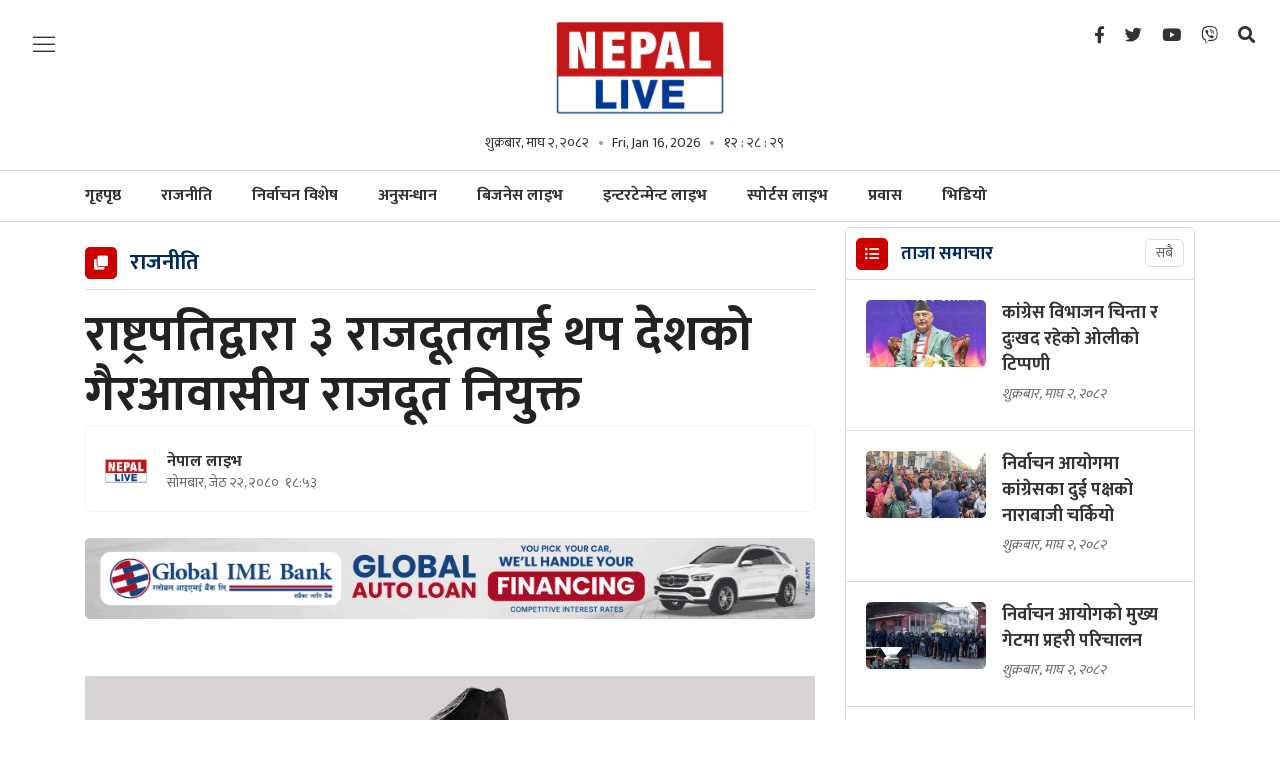

--- FILE ---
content_type: text/html; charset=UTF-8
request_url: https://nepallive.com/story/309113
body_size: 17351
content:
<!--<header>-->
        <!DOCTYPE html>
<html>
<head>
    <meta http-equiv="Content-Type" content="text/html; charset=utf-8" />
    <meta name="viewport" content="width=device-width, initial-scale=1" />
    <link rel="profile" href="https://gmpg.org/xfn/11" />
    <link rel="icon" href="https://nepallive.com/themes/nepal-live/frontend/images/favicon.png" />
    <meta name="csrf-token" content="" />
    <meta name="format-detection" content="telephone=no">
    <meta http-equiv="Content-Security-Policy" content="upgrade-insecure-requests">
        <title>राष्ट्रपतिद्वारा ३ राजदूतलाई थप देशको गैरआवासीय राजदूत नियुक्त - नेपाल लाइभ :: नेपाल लाइभ :: Nepal Live - Independent Digital Media</title>
<meta property="og:title" content="राष्ट्रपतिद्वारा ३ राजदूतलाई थप देशको गैरआवासीय राजदूत नियुक्त"/>
<meta property="og:url" content="https://nepallive.com/story/309113/"/>
<meta property="og:description" content="अष्ट्रेलियाका लागि कैलाशराज पोखरेल, ब्राजिलका लागि निर्मलराज काफ्ले र डेनमार्कका लागि प्रा डा रामस्वार्थ राय आवासीय राजदूत हुन्।"/>
<meta property="og:image" content="https://nepallive.net/uploads/posts/ramchandra_poudel1678359662.jpg"/>
<meta property="og:type" content="article" />
<meta property="og:site_name " content="राष्ट्रपतिद्वारा ३ राजदूतलाई थप देशको गैरआवासीय राजदूत नियुक्त"/>
<meta name="twitter:card" content="summary_large_image">
<meta name="twitter:site" content="@nepallive">
<meta name="twitter:title" content="राष्ट्रपतिद्वारा ३ राजदूतलाई थप देशको गैरआवासीय राजदूत नियुक्त">
<meta name="twitter:description" content="अष्ट्रेलियाका लागि कैलाशराज पोखरेल, ब्राजिलका लागि निर्मलराज काफ्ले र डेनमार्कका लागि प्रा डा रामस्वार्थ राय आवासीय राजदूत हुन्।">
<meta name="twitter:image" content="https://nepallive.net/uploads/posts/ramchandra_poudel1678359662.jpg">
<meta name="robots" content="index,follow" />
<meta name="keywords" content="राष्ट्रपतिद्वारा, ३, राजदूतलाई, थप, देशको, गैरआवासीय, राजदूत, नियुक्त, नेपाल लाइभ, राष्ट्रपतिद्वारा ३ राजदूतलाई थप देशको गैरआवासीय राजदूत नियुक्त" />
    <meta name="author" content="नेपाल लाइभ :: राष्ट्रपतिद्वारा ३ राजदूतलाई थप देशको गैरआवासीय राजदूत नियुक्त" />
<meta name="description" content="अष्ट्रेलियाका लागि कैलाशराज पोखरेल, ब्राजिलका लागि निर्मलराज काफ्ले र डेनमार्कका लागि प्रा डा रामस्वार्थ राय आवासीय राजदूत हुन्।" />
<meta name="subject" content="Nepal Live">
<meta name="publisher" content="Nepal Live">

    <!--<main css>-->
<link rel="stylesheet" href="https://nepallive.com/themes/nepal-live/frontend/css/owl-carousel.css" type="text/css" />
<link rel="stylesheet" href="https://nepallive.com/themes/nepal-live/frontend/css/animate.css" type="text/css" />
<link rel="stylesheet" href="https://nepallive.com/themes/nepal-live/frontend/css/bootstrap.min.css" type="text/css" />
<link rel="stylesheet" href="https://cdn.linearicons.com/free/1.0.0/icon-font.min.css" />
<link rel="stylesheet" href="https://pro.fontawesome.com/releases/v5.10.0/css/all.css" />
<link rel="stylesheet" href="https://nepallive.com/themes/nepal-live/frontend/css/datepicker3.css" type="text/css" />
<link rel="stylesheet" href="https://unpkg.com/swiper/swiper-bundle.min.css" type="text/css" />
<link rel="stylesheet" href="https://nepallive.com/themes/nepal-live/frontend/css/style.css?v=2.47" type="text/css" />
<link rel="stylesheet" href="https://nepallive.com/themes/nepal-live/frontend/css/custom.css?v=7.3" type="text/css"/>
<!-- <link rel="stylesheet" href="https://nepallive.com/themes/nepal-live/frontend/css/festival.css" type="text/css"/> -->
<link rel="stylesheet" href="https://nepallive.com/themes/nepal-live/frontend/css/reaction.css?v=1.6" />


    
    <script type='text/javascript' src='https://nepallive.com/themes/nepal-live/frontend/js/sharethis.js?time=202601161813#property=61c1871bb49622001aa18d23&product=sop' async='async'></script>
    

    <!-- Google tag (gtag.js) -->
<script async src="https://www.googletagmanager.com/gtag/js?id=G-FBGB60FY15"></script>
<script>
  window.dataLayer = window.dataLayer || [];
  function gtag(){dataLayer.push(arguments);}
  gtag('js', new Date());

  gtag('config', 'G-FBGB60FY15');
</script>
    <script>

        (function(i,s,o,g,r,a,m){i['GoogleAnalyticsObject']=r;i[r]=i[r]||function(){
                (i[r].q=i[r].q||[]).push(arguments)},i[r].l=1*new Date();a=s.createElement(o),
            m=s.getElementsByTagName(o)[0];a.async=1;a.src=g;m.parentNode.insertBefore(a,m)
        })(window,document,'script','https://www.google-analytics.com/analytics.js','ga');
        ga('create', 'UA-156648375-1', 'auto');
        ga('set', 'appName', 'Nepal Live Website');
        ga('send', 'pageview');
        ga('send', 'timing', 'JS Dependencies', 'load', 3549);
        ga('send', 'screenview', {screenName: 'https://nepallive.com' });
        try {
        window.possiblyUndefinedFunction();
        } catch(err) {
        ga('send', 'exception', {
            'exDescription': err.message,
            'exFatal': false
        });
        }
    </script>

</head>


<body class="">
    <!--<popup>-->
    

<!--<header>-->
<!--<mobile nav>-->
<div class="primary-panel">
    <div class="close-box">
        <span class="main-title">
                            <img src="https://nepallive.com/themes/nepal-live/frontend/images/logo.png"/>
                        <span class="menu-close">
                <span class="left-icon lnr lnr-cross"></span>
            </span>
        </span>
    </div>
    <div class="menu-box">
        <!--<navigation starts>-->
<div class="navigation_box mains">
    <ul>
        <li class="home-text "><a href="https://nepallive.com"
                                                                          title="गृहपृष्ठ">गृहपृष्ठ</a></li>
        <li class=""><a href="https://nepallive.com/mukhya-samachar"
                                                                              title="मुख्य समाचार" class="">मुख्य
                समाचार</a></li>
                                        <h2 class="nav-title"><a href="https://nepallive.com" title="नेपाल लाइभ">नेपाल <span class="alt">लाइभ</span></a></h2>
            <div class="navigation_box mains">
                <ul>
                                                    <li><a href="https://nepallive.com/news-list/rajniti-nepal-live" title="राजनीति" class="" >राजनीति</a></li>
                                                    <li><a href="https://nepallive.com/news-list/election-special" title="निर्वाचन विशेष" class="" >निर्वाचन विशेष</a></li>
                                                    <li><a href="https://nepallive.com/news-list/anusandhan-nepal-live" title="अनुसन्धान" class="" >अनुसन्धान</a></li>
                                                    <li><a href="https://nepallive.com/news-list/prawas-nepal-live" title="प्रवास" class="" >प्रवास</a></li>
                                                    <li><a href="https://nepallive.com/news-list/bichar-bishlesan-nepal-live" title="विचार" class="" >विचार</a></li>
                                                    <li><a href="https://nepallive.com/news-list/feature-nepal-live" title="फिचर" class="" >फिचर</a></li>
                                                    <li><a href="https://nepallive.com/news-list/samachar-nepal-live" title="समाचार" class="" >समाचार</a></li>
                                                    <li><a href="https://nepallive.com/news-list/blog-nepal-live" title="ब्लग" class="" >ब्लग</a></li>
                                                    <li><a href="https://nepallive.com/news-list/samaj-nepal-live" title="समाज" class="" >समाज</a></li>
                                                    <li><a href="https://nepallive.com/news-list/antarwarta-nepal-live" title="अन्तर्वार्ता" class="" >अन्तर्वार्ता</a></li>
                                                    <li><a href="https://nepallive.com/news-list/surakchya-aparadh-nepal-live" title="सुरक्षा/अपराध" class="" >सुरक्षा/अपराध</a></li>
                                                    <li><a href="https://nepallive.com/news-list/sahitya-dabali-nepal-live" title="साहित्य डबली" class="" >साहित्य डबली</a></li>
                                                    <li><a href="https://nepallive.com/news-list/bishwa-nepal-live" title="विश्व" class="" >विश्व</a></li>
                                                    <li><a href="https://nepallive.com/news-list/corona-update-live" title="कोरोना अपडेट" class="" >कोरोना अपडेट</a></li>
                                                    <li><a href="https://nepallive.com/news-list/sampadakko-sifaris-nepal-live" title="नेपाल लाइभ विशेष" class="" >नेपाल लाइभ विशेष</a></li>
                                                    <li><a href="https://nepallive.com/news-list/jiwansaili-nepal-live" title="जीवनशैली" class="" >जीवनशैली</a></li>
                                                    <li><a href="https://nepallive.com/news-list/video-nepal-live" title="भिडियो" class="" >भिडियो</a></li>
                                        </ul>
            </div>
                                                        <h2 class="nav-title"><a href="https://nepallive.com/business-live" title="बिजनेस लाइभ">बिजनेस <span class="alt">लाइभ</span></a></h2>
                <div class="navigation_box mains">
                    <ul>
                                                    <li><a href="https://nepallive.com/business-live/artha-samachar-business-live" title="अर्थ समाचार" class="" >अर्थ समाचार</a></li>
                                                    <li><a href="https://nepallive.com/business-live/bank-bima-share-business-live" title="बैंक/बिमा/सेयर" class="" >बैंक/बिमा/सेयर</a></li>
                                                    <li><a href="https://nepallive.com/business-live/paryatan-uddyan-business-live" title="पर्यटन-उड्डयन" class="" >पर्यटन-उड्डयन</a></li>
                                                    <li><a href="https://nepallive.com/business-live/auto-business-live" title="अटो" class="" >अटो</a></li>
                                                    <li><a href="https://nepallive.com/business-live/purbadhar-business-live" title="पूर्वाधार" class="" >पूर्वाधार</a></li>
                                                    <li><a href="https://nepallive.com/business-live/sram-rojgar-business-live" title="श्रम-रोजगार" class="" >श्रम-रोजगार</a></li>
                                                    <li><a href="https://nepallive.com/business-live/krishi-business-live" title="कृषि" class="" >कृषि</a></li>
                                                    <li><a href="https://nepallive.com/business-live/corporate-business-live" title="कर्पोरेट" class="" >कर्पोरेट</a></li>
                                                    <li><a href="https://nepallive.com/business-live/suchana-prabirdhi-business-live" title="सूचना-प्रविधि" class="" >सूचना-प्रविधि</a></li>
                                                    <li><a href="https://nepallive.com/business-live/video-business-live" title="बिजनेस लाइभ भिडियो" class="" >बिजनेस लाइभ भिडियो</a></li>
                                                    <li><a href="https://nepallive.com/business-live/business-tips-business-live" title="बिजनेस टिप्स" class="" >बिजनेस टिप्स</a></li>
                                                    <li><a href="https://nepallive.com/business-live/antarwarta-bichar-business-live" title="अन्तर्वार्ता - विचार" class="" >अन्तर्वार्ता - विचार</a></li>
                                            </ul>
                </div>
                                                        <h2 class="nav-title"><a href="https://nepallive.com/entertainment-live" title="इन्टरटेनमेन्ट लाइभ">इन्टरटेनमेन्ट <span class="alt">लाइभ</span></a></h2>
                <div class="navigation_box mains">
                    <ul>
                                                    <li><a href="https://nepallive.com/entertainment-live/news" title="समाचार" class="" >समाचार</a></li>
                                                    <li><a href="https://nepallive.com/entertainment-live/cinema-entertainment-live" title="सिनेमा" class="" >सिनेमा</a></li>
                                                    <li><a href="https://nepallive.com/entertainment-live/antarwarta-entertainment-live" title="अन्तर्वार्ता" class="" >अन्तर्वार्ता</a></li>
                                                    <li><a href="https://nepallive.com/entertainment-live/rangamanch-entertainment-live" title="रंगमञ्च" class="" >रंगमञ्च</a></li>
                                                    <li><a href="https://nepallive.com/entertainment-live/film-samikchya-entertainment-live" title="फिल्म समीक्षा" class="" >फिल्म समीक्षा</a></li>
                                                    <li><a href="https://nepallive.com/entertainment-live/gossip-entertainment-live" title="गसिप" class="" >गसिप</a></li>
                                                    <li><a href="https://nepallive.com/entertainment-live/sangit-entertainment-live" title="संगीत" class="" >संगीत</a></li>
                                                    <li><a href="https://nepallive.com/entertainment-live/bichar-bislesan-entertainment-live" title="विचार-विश्लेषण" class="" >विचार-विश्लेषण</a></li>
                                                    <li><a href="https://nepallive.com/entertainment-live/video-entertainment-live" title="इन्टरटेनमेन्ट लाइभ भिडियो" class="" >इन्टरटेनमेन्ट लाइभ भिडियो</a></li>
                                                    <li><a href="https://nepallive.com/entertainment-live/sanjal-entertainment-live" title="सञ्जाल" class="" >सञ्जाल</a></li>
                                                    <li><a href="https://nepallive.com/entertainment-live/fashion-entertainment-live" title="फेसन" class="" >फेसन</a></li>
                                                    <li><a href="https://nepallive.com/entertainment-live/model-entertainment-live" title="मोडल" class="" >मोडल</a></li>
                                            </ul>
                </div>
                                                        <h2 class="nav-title"><a href="https://nepallive.com/sports-live" title="स्पोर्टस लाइभ">स्पोर्टस <span class="alt">लाइभ</span></a></h2>
                <div class="navigation_box mains">
                    <ul>
                                                    <li><a href="https://nepallive.com/sports-live/feature-sports-live" title="फिचर" class="" >फिचर</a></li>
                                                    <li><a href="https://nepallive.com/sports-live/football-sports-live" title="फुटबल" class="" >फुटबल</a></li>
                                                    <li><a href="https://nepallive.com/sports-live/cricket-sports-live" title="क्रिकेट" class="" >क्रिकेट</a></li>
                                                    <li><a href="https://nepallive.com/sports-live/others-sports-live" title="अन्य" class="" >अन्य</a></li>
                                                    <li><a href="https://nepallive.com/sports-live/lekh-bishlesan-sports-live" title="लेख-विश्लेषण" class="" >लेख-विश्लेषण</a></li>
                                                    <li><a href="https://nepallive.com/sports-live/antarwarta-sports-live" title="अन्तर्वार्ता" class="" >अन्तर्वार्ता</a></li>
                                            </ul>
                </div>
                    







    </ul>
</div>
        
        
        
        <div class="items">
<span class="main-title">हाम्रो बारेमा</span>
    <ul class="panel-menu normal-nav">
        <li><a href="https://nepallive.com/static-page/about-us">हाम्रो बारेमा</a></li>
        
        <!-- <li><a href="https://nepallive.com/static-page/privacy-policy">गोपनीयता नीति</a></li> -->
        <!-- <li><a href="https://nepallive.com/static-page/terms-and-condition">प्रयोगका सर्त</a></li> -->
    </ul>
</div>

    </div>
</div>

<!--</mobile menu>-->
<div id="wrapper" class="wrapper">
    <header id="header" class="new-header">

        
        <div class="headwrap">
            <div class="container-fluid">
                <div class="row">
                    <div class="col-md-2"><span class="menu-toggle"><span class="left-icon lnr lnr-menu"></span></span>
                    </div>
                    <!--<logo>-->
                    <div class="logo-box col-sm-8 col-md-8 text-center">
                        <a href="/">
                            <figure>
                                                                    <img src="https://nepallive.com/themes/nepal-live/frontend/images/logo.png"/>
                                                            </figure>
                        </a>
                        <span class="dates">
                            <span class="np-date">शुक्रबार, माघ २, २०८२</span>
                            <span class="en-date">Fri, Jan 16, 2026</span>
                            <span class="clock-time" id="live-time"></span>
                            </span>
                        <span class="menu-toggle"><span class="left-icon lnr lnr-menu"></span></span>
                        <span class="search-toggle"><a href="javascript:void(0)" title="Search" data-toggle="modal"
                                                       data-target="#search-now"><span
                                    class="left-icon fa fa-search"></span></a></span>

                    </div>
                    <!--</logo>-->

                    <!--<social media>-->
                    <div class="social-top col-sm-2 col-md-2">
                        <ul class="top-social-nav">
    <li><a href="" title="Facebook"><i class="left-icon fab fa-facebook-f"></i></a></li>
    <li><a href="" title="Twitter"><span class="left-icon fab fa-twitter"></span></a></li>
    <li><a href="" title="YouTube"><span class="left-icon fab fa-youtube"></span></a></li>
    <li><a href="" title="Viber"><span class="left-icon fab fa-viber"></span></a></li>
    <li><a href="javascript:void(0)" title="Search" data-toggle="modal" data-target="#search-now"><span class="left-icon fa fa-search"></span></a></li>
</ul>
                    </div>


                </div>
            </div>
        </div>

        <div class="main-menu">
            <div class="container">
                <div class="row header-main">
                    <div class="col-md-12 navigation-box main-live-nav">
                        <span class="menu-toggle fix-toggle"><span class="left-icon lnr lnr-menu"></span></span>
                        <span class="search-toggle"><a href="javascript:void(0)" title="Search" data-toggle="modal"
                                                       data-target="#search-now"><span
                                    class="left-icon fa fa-search"></span></a></span>
                        <!--<navigation starts>-->
<div class="navigation_box mains">
    <ul>
        <li class="home-text ">
            <a href="https://nepallive.com" title="गृहपृष्ठ">
                <span class="text-home">गृहपृष्ठ</span>
                <span class="img-home">
                                            <img src="https://nepallive.com/themes/nepal-live//images/logo.png" alt="गृहपृष्ठ" />
                                    </span>
            </a>
        </li>
        
                    <li
                class="">
                <a href="https://nepallive.com/news-list/rajniti-nepal-live" title="राजनीति"
                    class="">राजनीति</a></li>
                    <li
                class="">
                <a href="https://nepallive.com/news-list/election-special" title="निर्वाचन विशेष"
                    class="">निर्वाचन विशेष</a></li>
                    <li
                class="">
                <a href="https://nepallive.com/news-list/anusandhan-nepal-live" title="अनुसन्धान"
                    class="">अनुसन्धान</a></li>
                            <li><a href="https://nepallive.com/business-live" title="बिजनेस लाइभ" class="">बिजनेस
                    लाइभ</a></li>
            <li><a href="https://nepallive.com/entertainment-live" title="इन्टरटेन्मेन्ट लाइभ"
                    class="">इन्टरटेन्मेन्ट
                    लाइभ</a></li>
            <li><a href="https://nepallive.com/sports-live" title="स्पोर्टस लाइभ" class="">स्पोर्टस
                    लाइभ</a></li>
                            <li
                class="">
                <a href="https://nepallive.com/news-list/prawas-nepal-live" title="प्रवास"
                    class="">प्रवास</a></li>
                            <li><a href="https://nepallive.com/video-list" title="भिडियो"
                    class="">भिडियो</a></li>
            </ul>
</div>
                    </div>

                    <div class="col-md-12 navigation-box business-live-nav">
                        <div class="container sub-nav-box">

<!--<navigation starts>-->
    <h2 class="nav-title"><a href="https://nepallive.com/business-live" title="बिजनेस">बिजनेस <span class="alt">लाइभ</span></a></h2>
   <div class="navigation_box mains">
    <ul>
                                    <li><a href="https://nepallive.com/business-live/artha-samachar-business-live" title="अर्थ समाचार" class="" >अर्थ समाचार</a></li>
                            <li><a href="https://nepallive.com/business-live/bank-bima-share-business-live" title="बैंक/बिमा/सेयर" class="" >बैंक/बिमा/सेयर</a></li>
                            <li><a href="https://nepallive.com/business-live/paryatan-uddyan-business-live" title="पर्यटन-उड्डयन" class="" >पर्यटन-उड्डयन</a></li>
                            <li><a href="https://nepallive.com/business-live/auto-business-live" title="अटो" class="" >अटो</a></li>
                            <li><a href="https://nepallive.com/business-live/purbadhar-business-live" title="पूर्वाधार" class="" >पूर्वाधार</a></li>
                            <li><a href="https://nepallive.com/business-live/sram-rojgar-business-live" title="श्रम-रोजगार" class="" >श्रम-रोजगार</a></li>
                            <li><a href="https://nepallive.com/business-live/krishi-business-live" title="कृषि" class="" >कृषि</a></li>
                            <li><a href="https://nepallive.com/business-live/corporate-business-live" title="कर्पोरेट" class="" >कर्पोरेट</a></li>
                            <li><a href="https://nepallive.com/business-live/suchana-prabirdhi-business-live" title="सूचना-प्रविधि" class="" >सूचना-प्रविधि</a></li>
                                    <li class="dropdown"><a class="nav-link dropdown-toggle" href="#" id="navbarDropdown" role="button" data-toggle="dropdown" aria-haspopup="true" aria-expanded="false">
                    अन्य
                </a>
                <ul class="dropdown-menu">
                                        <li><a href="https://nepallive.com/business-live/video-business-live" title="बिजनेस लाइभ भिडियो" class="">बिजनेस लाइभ भिडियो</a></li>
                                        <li><a href="https://nepallive.com/business-live/business-tips-business-live" title="बिजनेस टिप्स" class="">बिजनेस टिप्स</a></li>
                                        <li><a href="https://nepallive.com/business-live/antarwarta-bichar-business-live" title="अन्तर्वार्ता - विचार" class="">अन्तर्वार्ता - विचार</a></li>
                                    </ul>
            </li>
                            </ul>
</div>
</div>
                    </div>

                    <div class="col-md-12 navigation-box entertainment-live-nav">
                        <div class="container sub-nav-box">
<!--<navigation starts>-->
    <h2 class="nav-title"><a href="https://nepallive.com/entertainment-live" title="इन्टरटेन्मेन्ट लाइभ">इन्टरटेन्मेन्ट <span class="alt">लाइभ</span></a></h2>
   <div class="navigation_box mains">
    <ul>
                                <li><a href="https://nepallive.com/entertainment-live/news" title="समाचार" class="">समाचार</a></li>
                            <li><a href="https://nepallive.com/entertainment-live/cinema-entertainment-live" title="सिनेमा" class="">सिनेमा</a></li>
                            <li><a href="https://nepallive.com/entertainment-live/antarwarta-entertainment-live" title="अन्तर्वार्ता" class="">अन्तर्वार्ता</a></li>
                            <li><a href="https://nepallive.com/entertainment-live/rangamanch-entertainment-live" title="रंगमञ्च" class="">रंगमञ्च</a></li>
                            <li><a href="https://nepallive.com/entertainment-live/film-samikchya-entertainment-live" title="फिल्म समीक्षा" class="">फिल्म समीक्षा</a></li>
                            <li><a href="https://nepallive.com/entertainment-live/gossip-entertainment-live" title="गसिप" class="">गसिप</a></li>
                            <li><a href="https://nepallive.com/entertainment-live/sangit-entertainment-live" title="संगीत" class="">संगीत</a></li>
                            <li><a href="https://nepallive.com/entertainment-live/bichar-bislesan-entertainment-live" title="विचार-विश्लेषण" class="">विचार-विश्लेषण</a></li>
                            <li><a href="https://nepallive.com/entertainment-live/video-entertainment-live" title="इन्टरटेनमेन्ट लाइभ भिडियो" class="">इन्टरटेनमेन्ट लाइभ भिडियो</a></li>
                                                <li class="dropdown"><a class="nav-link dropdown-toggle" href="#" id="navbarDropdown" role="button" data-toggle="dropdown" aria-haspopup="true" aria-expanded="false">
                            अन्य
                        </a>
                        <ul class="dropdown-menu">
                                                            <li><a href="https://nepallive.com/entertainment-live/sanjal-entertainment-live" title="सञ्जाल" class="">सञ्जाल</a></li>
                                                            <li><a href="https://nepallive.com/entertainment-live/fashion-entertainment-live" title="फेसन" class="">फेसन</a></li>
                                                            <li><a href="https://nepallive.com/entertainment-live/model-entertainment-live" title="मोडल" class="">मोडल</a></li>
                                                    </ul>
                    </li>
                            </ul>
</div>
</div>
                    </div>

                    <div class="col-md-12 navigation-box sports-live-nav">
                        <div class="container sub-nav-box">
<!--<navigation starts>-->
<h2 class="nav-title"><a href="https://nepallive.com/sports-live" title="स्पोर्टस">स्पोर्टस <span class="alt">लाइभ</span></a></h2>
   <div class="navigation_box mains">
    <ul>
        
        <li><a href="https://nepallive.com/sports-live/mukhya-samachar" title="मुख्य समाचार" class="">मुख्य समाचार</a></li>
                                    <li><a href="https://nepallive.com/sports-live/feature-sports-live" title="फिचर"  class="">फिचर</a></li>
                            <li><a href="https://nepallive.com/sports-live/football-sports-live" title="फुटबल"  class="">फुटबल</a></li>
                            <li><a href="https://nepallive.com/sports-live/cricket-sports-live" title="क्रिकेट"  class="">क्रिकेट</a></li>
                            <li><a href="https://nepallive.com/sports-live/others-sports-live" title="अन्य"  class="">अन्य</a></li>
                            <li><a href="https://nepallive.com/sports-live/lekh-bishlesan-sports-live" title="लेख-विश्लेषण"  class="">लेख-विश्लेषण</a></li>
                            <li><a href="https://nepallive.com/sports-live/antarwarta-sports-live" title="अन्तर्वार्ता"  class="">अन्तर्वार्ता</a></li>
                                        </ul>
</div>
</div>
                    </div>
                </div>
            </div>
        </div>
        
                
        
        
        
    <!--<breaking news>-->









    </header>
    <!--</header>-->
<!--</header>-->

    <!--<content>-->
    <div id="content">
            <style>
        .mask-layer {
            height: auto !important;
        }
    </style>
    <div class="container">
        <!--<middle section>-->
        <div class="row">
            <!--<left side>-->
            <aside class="left-side col-sm-8 col-md-8">
                <section class="section content-editor">
                    <span class="cat-box">
                        <span class="cat-tags">
                            <span class="left-icon fa fa-clone"></span>
                            <span class="cat-name">राजनीति</span>
                        </span>
                    </span>

                    
                    
                    <div class="title-names col-md-12">
                                                <h1 class="news-big-title">राष्ट्रपतिद्वारा ३ राजदूतलाई थप देशको गैरआवासीय राजदूत नियुक्त</h1>
                        
                        
                        <div class="row authors-box">
                            <div class="items author-pic col-sm-6 col-md-7">
                                <div class="media">
                                    <div class="mr-3">
                                                                                                                                    <img src="https://nepallive.net/uploads/authors/55032600.jpg"
                                                    class="author rounded-circle" alt="64x64">
                                                                                                                        </div>
                                    <div class="media-body">
                                        <span class="main-title">
                                                                                            <a href="https://nepallive.com/author-news/1"
                                                    title="">
                                                                                                            नेपाल लाइभ
                                                                                                    </a>
                                                                                    </span>
                                        <span class="designation">सोमबार, जेठ २२, २०८०&nbsp;<span class="fa fa-clock-o"></span> १८:५३</span>
                                    </div>
                                </div>
                            </div>
                            <div class="share-box col-sm-6 col-md-5">
                                <div class="news-share">
                                        
                                    <div class="share-now sharethis-inline-share-buttons"></div>
                                </div>
                            </div>
                        </div>
                        
                        
                                                    <!--<full bigyapan>-->
                            <section class="section full-bigyapan mt-3">
                                <a class="desktop-bigyaapan"  href="http://www.globalimebank.com/"  target="_blank" title=""><img src="https://nepallive.net/uploads/bigyaapan/44116700.gif" alt="" /></a>
        <a class="mobile-bigyaapan"  href="http://www.globalimebank.com/"  target="_blank" title=""><img src="https://nepallive.net/uploads/bigyaapan/44308700.gif" alt="" /></a>
    

                            </section>
                            <!--</full bigyapan>-->
                        
                    </div>
                    <!--<featured image>-->
                    <div class="detail-box col-md-12">
                        <div class="editor-box mt-3">
                            <!--</featured image>-->
                            <div class="featured-images">
                                                                    <figure>
                                        
                                        <img src="https://nepallive.net/uploads/posts/ramchandra_poudel1678359662.jpg" alt="1140x725">

                                        <figcaption class="caption-line">
                                            
                                        </figcaption>
                                    </figure>
                                                            </div>
                            <!--</featured image>-->
                            <p style="text-align: justify;"><strong>काठमाडौं&ndash;</strong> राष्ट्रपति रामचन्द्र पौडेलले ३ नेपाली राजदूतलाई थप देशका लागि गैरआवासीय राजदूत पदमा नियुक्त गरेका छन्।</p><div class="row insert-ad mt-2 mb-3"></div>

<p style="text-align: justify;">नेपालको संविधानको धारा २८२ को उपधारा १ बमोजिम राष्ट्रपति पौडेलले कैलाशराज पोखरेललाई पपुवा न्यूगिनी, निर्मलराज काफ्लेलाई कोलम्बिया र प्रा डा रामस्वार्थ रायलाई स्वीडेनको गैरआवासीय राजदूत नियुक्त गरेका हुन्।</p><div class="ad-item desktop-bigyaapan"><a href="https://ncellapp.ncell.com.np/SDy7rV?utm_source=online+portal&utm_medium=Nepallive" title="Ncell 2"><img src="https://nepallive.net/uploads/bigyaapan/66311200.gif" alt="Ncell 2" /></a></div><div class="ad-item mobile-bigyaapan"><a href="https://ncellapp.ncell.com.np/SDy7rV?utm_source=online+portal&utm_medium=Nepallive" title="Ncell 2"><img src="https://nepallive.net/uploads/bigyaapan/66728300.gif" alt="Ncell 2" /></a></div>

<p style="text-align: justify;">राष्ट्रपति कार्यालयले एक विज्ञप्ति जारी गर्दै उनीहरुलाई थप जिम्मेवारी दिएको जनाएको छ। अष्ट्रेलियाका लागि कैलाशराज पोखरेल, ब्राजिलका लागि निर्मलराज काफ्ले र डेनमार्कका लागि प्रा डा रामस्वार्थ राय आवासीय राजदूत हुन्।</p><div class="row insert-ad mt-2 mb-3"></div>

<p><img alt="348382369_9572996536075267_1613324729507645107_n1685970490.png" height="1100" src="https://nepallive.net/uploads/posts/348382369_9572996536075267_1613324729507645107_n1685970490.png" width="800" /></p></p>
                                                        <div class="row authors-box author-infos footer-share">
                                <div class="items author-pic col-sm-6 col-md-7">
                                    <div class="media">
                                        <div class="media-body">
                                            <span class="designation">प्रकाशित मिति: सोमबार, जेठ २२, २०८०&nbsp;<span class="fa fa-clock-o"></span> १८:५३</span>
                                        </div>
                                    </div>
                                </div>
                                <div class="share-box col-sm-6 col-md-5">
                                    <div class="news-share">
                                            
                                        <div class="share-now sharethis-inline-share-buttons"></div>
                                    </div>
                                </div>
                            </div>

                                                        <p style="font-size:16px; font-style:italic;">नेपाललाइभमा प्रकाशित सामग्रीबारे कुनै गुनासो,
                                सूचना तथा सुझाव भए हामीलाई <span style="font-width: bold;color: #d13938;"><a href="/cdn-cgi/l/email-protection#b7d9d2c7d6dbdbdec1d2d9d2c0c4f7d0dad6dedb99d4d8da">nepallivenews&#64;gmail.com </a></span> मा
                                पठाउनु होला। </p>
                        </div>
                                                    <!--<full bigyapan>-->
                            <section class="section full-bigyapan mt-1 mb-1">
                                <a class="desktop-bigyaapan"  href="https://www.vianet.com.np/mahamohatsav2081/"  target="_blank" title=""><img
                    src="https://nepallive.net/uploads/bigyaapan/41439300.gif" alt="" /></a>
            <a class="mobile-bigyaapan"  href="https://www.vianet.com.np/mahamohatsav2081/"  target="_blank" title=""><img
                    src="https://nepallive.net/uploads/bigyaapan/41626300.gif" alt="" /></a>
            
    
                            </section>
                            <!--</full bigyapan>-->
                                                
                        <!--</editor-box>-->
                        <!--<facebook like box>-->

                        <div class="comment-box">
                            <span class="cat-box">
                                <span class="cat-tags"><span class="left-icon fa fa-comments"></span><span
                                        class="cat-name">प्रतिक्रिया दिनुहोस्</span></span>
                            </span>


                            <span class="description">
                                <div class="fb-comments" data-href="https://nepallive.com/story/309113" data-width="100%"
                                    data-numposts="50"></div>
                            </span>
                        </div>
                        <!--</facebook like box>-->

                        <!--<author info>-->

                        <div class="row authors-box author-infos">
                            <div class="items author-pic col-sm-12 col-md-12">
                                                                    <div class="media">
                                        <div class="mr-3">
                                                                                            <img src="https://nepallive.net/uploads/authors/55032600.jpg"
                                                    class="author rounded-circle" alt="64x64">
                                                                                    </div>

                                        <div class="media-body">
                                            <span class="main-title">
                                                <a href="https://nepallive.com/author-news/1"
                                                    title="">
                                                                                                            नेपाल लाइभ
                                                                                                    </a>
                                                <div class="social-icons">
                                                                                                            <a href="https://www.facebook.com/nepallive1" target="_blank"><span
                                                                class="left-icon fab fa-facebook-f"></span></a>
                                                    
                                                                                                            <a href="https://twitter.com/nepallive1" target="_blank"><span
                                                                class="left-icon fab fa-twitter"></span></a>
                                                    
                                                                                                    </div>
                                            </span>
                                            <span class="designation">Nepal’s independent digital media. Offers quick current affairs update, analysis and fact-based reporting on politics, economy and society.
http://nepallive.com
                                            </span>
                                        </div>
                                    </div>
                                                                <div class="right-side side-news">
                                    <!--<author news>-->
                                    <div class="items taja-samachar-box samachar-box author-news">
                                        <span class="cat-box">
     <span class="cat-tags"><span class="cat-name">लेखकबाट थप</span></span>
</span>
            <div class="item-news media">
            <a href="https://nepallive.com/story/343574" title="कांग्रेस विभाजन चिन्ता र दुःखद रहेको ओलीको टिप्पणी">
                <span class="media-body">
                <span class="main-title">कांग्रेस विभाजन चिन्ता र दुःखद रहेको ओलीको टिप्पणी
                                        </span>
                </span>
                </a>
        </div>
               <div class="item-news media">
            <a href="https://nepallive.com/story/343573" title="निर्वाचन आयोगमा कांग्रेसका दुई पक्षको नाराबाजी चर्कियो">
                <span class="media-body">
                <span class="main-title">निर्वाचन आयोगमा कांग्रेसका दुई पक्षको नाराबाजी चर्कियो
                                        </span>
                </span>
                </a>
        </div>
               <div class="item-news media">
            <a href="https://nepallive.com/story/343572" title="निर्वाचन आयोगको मुख्य गेटमा प्रहरी परिचालन">
                <span class="media-body">
                <span class="main-title">निर्वाचन आयोगको मुख्य गेटमा प्रहरी परिचालन
                                        </span>
                </span>
                </a>
        </div>
                                           </div>
                                </div>
                            </div>
                        </div>

                    </div>

                    <!--</publish date>-->
                                            <!--<full bigyapan>-->
                        <section class="section full-bigyapan mt-1 mb-1">
                            <a class="desktop-bigyaapan"  href="https://remit.hamropatro.com/?utm_source=website&utm_medium=partner-website&utm_campaign=remit-web-launch&utm_id=remit-pomo"  target="_blank" title=""><img
                    src="https://nepallive.net/uploads/bigyaapan/88618600.gif" alt="" /></a>
            <a class="mobile-bigyaapan"  href="https://remit.hamropatro.com/?utm_source=website&utm_medium=partner-website&utm_campaign=remit-web-launch&utm_id=remit-pomo"  target="_blank" title=""><img
                    src="https://nepallive.net/uploads/bigyaapan/88618600.gif" alt="" /></a>
                                <a class="desktop-bigyaapan"  href="https://nepallive.com/"  target="_self" title=""><img
                    src="https://nepallive.net/uploads/bigyaapan/77823300.gif" alt="" /></a>
            <a class="mobile-bigyaapan"  href="https://nepallive.com/"  target="_self" title=""><img
                    src="https://nepallive.net/uploads/bigyaapan/77823300.gif" alt="" /></a>
                                <a class="desktop-bigyaapan"  href="https://subisu.net.np/residential/offer-package/subhakamana-offer"  target="_blank" title=""><img
                    src="https://nepallive.net/uploads/bigyaapan/20964900.gif" alt="" /></a>
            <a class="mobile-bigyaapan"  href="https://subisu.net.np/residential/offer-package/subhakamana-offer"  target="_blank" title=""><img
                    src="https://nepallive.net/uploads/bigyaapan/21002300.gif" alt="" /></a>
                                <a class="desktop-bigyaapan"  href="https://www.chaudharygroup.com/"  target="_blank" title=""><img
                    src="https://nepallive.net/uploads/bigyaapan/76614700.gif" alt="" /></a>
            <a class="mobile-bigyaapan"  href="https://www.chaudharygroup.com/"  target="_blank" title=""><img
                    src="https://nepallive.net/uploads/bigyaapan/76614700.gif" alt="" /></a>
            
    
                        </section>
                        <!--</full bigyapan>-->
                    

                    
                    
                    
                    
                    
                    
                    

                    <div class="related-more">
                        <span class="cat-box">
    <span class="cat-tags"><span class="left-icon fa fa-clone"></span><span class="cat-name">सम्बन्धित
            सामग्री</span></span>
</span>
    <div class="row">
        <div class="col-md-12 half-news-list">
                            <div class="item-news media">
                    <a href="https://nepallive.com/story/343574" title="कांग्रेस विभाजन चिन्ता र दुःखद रहेको ओलीको टिप्पणी">
                        <figure class="mr-4">
                            
                            <img src="https://nepallive.net/uploads/posts/500X300/kp-sharma-oli-13-1024x492-1767093305.jpg"
                                alt="">
                            <span class="feat-icon"><span
                                    class="
                                                                 "></span></span>
                        </figure>
                        <span class="media-body">
                            <span class="main-title">कांग्रेस विभाजन चिन्ता र दुःखद रहेको ओलीको टिप्पणी
                                                            </span>
                            <span class="description">पछिल्लो समय धम्कीको भरमा निर्देशित भएर चल्नुपर्ने र अपराध कर्म ठिक हो भनेर हिँड्नुपर्ने अवस्था आएको ओलीको भनाइ छ । ‘न्याय निरूपण गर्...</span>
                            <span class="dates">शुक्रबार, माघ २, २०८२</span>
                        </span>
                    </a>
                </div>
                            <div class="item-news media">
                    <a href="https://nepallive.com/story/343573" title="निर्वाचन आयोगमा कांग्रेसका दुई पक्षको नाराबाजी चर्कियो">
                        <figure class="mr-4">
                            
                            <img src="https://nepallive.net/uploads/posts/500X300/Untitled-design-(52)-1768563465.png"
                                alt="">
                            <span class="feat-icon"><span
                                    class="
                                                                 "></span></span>
                        </figure>
                        <span class="media-body">
                            <span class="main-title">निर्वाचन आयोगमा कांग्रेसका दुई पक्षको नाराबाजी चर्कियो
                                                            </span>
                            <span class="description">गगन थापा नेतृत्वको कांग्रेसका कार्यकर्ताहरू दिउँसोदेखि नै आयोग परिसरमा धर्नामा बसिरहेका थिए भने शेरबहादुर देउवा नेतृत्वको कांग्रेसका...</span>
                            <span class="dates">शुक्रबार, माघ २, २०८२</span>
                        </span>
                    </a>
                </div>
                            <div class="item-news media">
                    <a href="https://nepallive.com/story/343571" title="पार्टी फुटेको होइन, परिस्थिति बनाएर सानेपा जान्छौँ : प्रदीप पौडेल">
                        <figure class="mr-4">
                            
                            <img src="https://nepallive.net/uploads/posts/500X300/Capture-1768560617.JPG"
                                alt="">
                            <span class="feat-icon"><span
                                    class="
                                                                 "></span></span>
                        </figure>
                        <span class="media-body">
                            <span class="main-title">पार्टी फुटेको होइन, परिस्थिति बनाएर सानेपा जान्छौँ : प्रदीप पौडेल
                                                            </span>
                            <span class="description">निर्वाचन आयोगका पदाधिकारीसँग छलफलपछि सञ्चारकर्मीहरूसँग कुरा गर्दै आफूहरू संयमित ढङ्गले अघि बढ्ने बताए।</span>
                            <span class="dates">शुक्रबार, माघ २, २०८२</span>
                        </span>
                    </a>
                </div>
                    </div>
    </div>
                    </div>

                </section>
            </aside>
            <!--</left side>-->
            <!--<right side>-->
            <div class="right-side side-news detail-sidebar col-sm-4 col-md-4">
    <!--<taja-samachar>-->
    <div class="items taja-samachar-box samachar-box">
        <span class="cat-box taja-list">
     <span class="cat-tags"><span class="left-icon fa fa-list-ul"></span><span class="cat-name"><a
                 href="https://nepallive.com/news-list/taja-samachar" title="">ताजा समाचार</a></span><a
             href="https://nepallive.com/news-list/taja-samachar"><span
                 class="extra-link">सबै</span></a></span>
</span>
<div class="mask-layer taja-scroll">
                        <div class="item-news media">
                <a href="https://nepallive.com/story/343574" title="कांग्रेस विभाजन चिन्ता र दुःखद रहेको ओलीको टिप्पणी">
                    <figure class="mr-3">
                        
                        <img src="https://nepallive.net/uploads/posts/500X300/kp-sharma-oli-13-1024x492-1767093305.jpg" alt="">
                    </figure>
                    <span class="media-body">
            <span class="main-title">कांग्रेस विभाजन चिन्ता र दुःखद रहेको ओलीको टिप्पणी
                            </span>
            <span class="dates">शुक्रबार, माघ २, २०८२</span>
            </span>
                </a>
            </div>
                    <div class="item-news media">
                <a href="https://nepallive.com/story/343573" title="निर्वाचन आयोगमा कांग्रेसका दुई पक्षको नाराबाजी चर्कियो">
                    <figure class="mr-3">
                        
                        <img src="https://nepallive.net/uploads/posts/500X300/Untitled-design-(52)-1768563465.png" alt="">
                    </figure>
                    <span class="media-body">
            <span class="main-title">निर्वाचन आयोगमा कांग्रेसका दुई पक्षको नाराबाजी चर्कियो
                            </span>
            <span class="dates">शुक्रबार, माघ २, २०८२</span>
            </span>
                </a>
            </div>
                    <div class="item-news media">
                <a href="https://nepallive.com/story/343572" title="निर्वाचन आयोगको मुख्य गेटमा प्रहरी परिचालन">
                    <figure class="mr-3">
                        
                        <img src="https://nepallive.net/uploads/posts/500X300/Untitled-design-(51)-1768562733.png" alt="">
                    </figure>
                    <span class="media-body">
            <span class="main-title">निर्वाचन आयोगको मुख्य गेटमा प्रहरी परिचालन
                            </span>
            <span class="dates">शुक्रबार, माघ २, २०८२</span>
            </span>
                </a>
            </div>
                    <div class="item-news media">
                <a href="https://nepallive.com/story/343571" title="पार्टी फुटेको होइन, परिस्थिति बनाएर सानेपा जान्छौँ : प्रदीप पौडेल">
                    <figure class="mr-3">
                        
                        <img src="https://nepallive.net/uploads/posts/500X300/Capture-1768560617.JPG" alt="">
                    </figure>
                    <span class="media-body">
            <span class="main-title">पार्टी फुटेको होइन, परिस्थिति बनाएर सानेपा जान्छौँ : प्रदीप पौडेल
                            </span>
            <span class="dates">शुक्रबार, माघ २, २०८२</span>
            </span>
                </a>
            </div>
                    <div class="item-news media">
                <a href="https://nepallive.com/story/343570" title="न्युजिल्यान्डद्वारा इरानस्थित  दूतावास बन्द">
                    <figure class="mr-3">
                        
                        <img src="https://nepallive.net/uploads/posts/500X300/New-Zealand-1768547317-1768560283.webp" alt="">
                    </figure>
                    <span class="media-body">
            <span class="main-title">न्युजिल्यान्डद्वारा इरानस्थित  दूतावास बन्द
                            </span>
            <span class="dates">शुक्रबार, माघ २, २०८२</span>
            </span>
                </a>
            </div>
            

</div>
    <span class="more-links"><a href="https://nepallive.com/news-list/taja-samachar"
                                title="सबै हेर्नुहोस"><span class="main-title">सबै हेर्नुहोस <span
                    class="right-icon lnr lnr-chevron-right"></span></span></a></span>

    </div>
        <!--<bigyapan>-->
        <div class="items bigyaapan-item">
            <div class="items bigyaapan-item desktop-bigyaapan">
            <a  href="https://www.classic.com.np/"  target="_blank" title=""><img src="https://nepallive.net/uploads/bigyaapan/20923600.gif" alt="" /></a>
        </div>
        <div class="items bigyaapan-item mobile-bigyaapan">
            <a  href="https://www.classic.com.np/"  target="_blank" title=""><img src="https://nepallive.net/uploads/bigyaapan/20958700.gif" alt="" /></a>
        </div>
    


        </div>
        <!--</!--<bigyapan>-->
            <div class="items taja-samachar-box samachar-box">
        <span class="cat-box taja-list">
     <span class="cat-tags"><span class="left-icon fa fa-video"></span><span class="cat-name"><a href="https://nepallive.com/video-list" title="भिडियो ग्यालरी">भिडियो ग्यालरी</a></span><a href="https://nepallive.com/video-list"><span class="extra-link">सबै</span></a></span>
</span>

<div class="mask-layer taja-scroll">
            <div class="item-news media">
            <a href="https://nepallive.com/video-detail/342458" title="कांग्रेस विशेष महाधिवेशन पक्षधरको विशेष भेला सुरू (लाइभ)">
                <figure class="mr-3">
                    
                    <img src="https://nepallive.net/uploads/posts/500X300/Untitled-design-(1)-1764146706.png" alt="कांग्रेस विशेष महाधिवेशन पक्षधरको विशेष भेला सुरू (लाइभ)">
                    <span class="feat-icon"><span class="left-icon fa fa-play"></span></span>
                </figure>
                <span class="media-body">
                <span class="main-title">कांग्रेस विशेष महाधिवेशन पक्षधरको विशेष भेला सुरू (लाइभ)</span>
                <span class="dates">बुधबार, मंसिर १०, २०८२</span>
                </span>
            </a>
        </div>
            <div class="item-news media">
            <a href="https://nepallive.com/video-detail/341534" title="दुर्गा प्रसाईको पत्रकार सम्मेलन">
                <figure class="mr-3">
                    
                    <img src="https://nepallive.net/uploads/posts/500X300/Capture-1758616640.JPG" alt="दुर्गा प्रसाईको पत्रकार सम्मेलन">
                    <span class="feat-icon"><span class="left-icon fa fa-play"></span></span>
                </figure>
                <span class="media-body">
                <span class="main-title">दुर्गा प्रसाईको पत्रकार सम्मेलन</span>
                <span class="dates">मंगलबार, असोज ७, २०८२</span>
                </span>
            </a>
        </div>
            <div class="item-news media">
            <a href="https://nepallive.com/video-detail/291872" title="सुरु भयो दशैं, कसरी राख्ने जमरा र घटस्थापना">
                <figure class="mr-3">
                    
                    <img src="https://nepallive.net/uploads/posts/500X300/Dashain1664156385.jpg" alt="सुरु भयो दशैं, कसरी राख्ने जमरा र घटस्थापना">
                    <span class="feat-icon"><span class="left-icon fa fa-play"></span></span>
                </figure>
                <span class="media-body">
                <span class="main-title">सुरु भयो दशैं, कसरी राख्ने जमरा र घटस्थापना</span>
                <span class="dates">सोमबार, असोज ६, २०८२</span>
                </span>
            </a>
        </div>
            <div class="item-news media">
            <a href="https://nepallive.com/video-detail/341414" title="पशुपति क्षेत्र, आन्दोलनमा ज्यान गुमाएकाहरुको अन्त्येष्टि गरिदै">
                <figure class="mr-3">
                    
                    <img src="https://nepallive.net/uploads/posts/500X300/Capture-1758013222.JPG" alt="पशुपति क्षेत्र, आन्दोलनमा ज्यान गुमाएकाहरुको अन्त्येष्टि गरिदै">
                    <span class="feat-icon"><span class="left-icon fa fa-play"></span></span>
                </figure>
                <span class="media-body">
                <span class="main-title">पशुपति क्षेत्र, आन्दोलनमा ज्यान गुमाएकाहरुको अन्त्येष्टि गरिदै</span>
                <span class="dates">मंगलबार, भदौ ३१, २०८२</span>
                </span>
            </a>
        </div>
            <div class="item-news media">
            <a href="https://nepallive.com/video-detail/341387" title="नवनियुक्त मन्त्रीहरुको सपथ ग्रहण || LIVE">
                <figure class="mr-3">
                    
                    <img src="https://nepallive.net/uploads/posts/500X300/Capture-1757918160.JPG" alt="नवनियुक्त मन्त्रीहरुको सपथ ग्रहण || LIVE">
                    <span class="feat-icon"><span class="left-icon fa fa-play"></span></span>
                </figure>
                <span class="media-body">
                <span class="main-title">नवनियुक्त मन्त्रीहरुको सपथ ग्रहण || LIVE</span>
                <span class="dates">सोमबार, भदौ ३०, २०८२</span>
                </span>
            </a>
        </div>
    </div>

<span class="more-links"><a href="https://nepallive.com/video-list" title="सबै हेर्नुहोस"><span class="main-title">सबै हेर्नुहोस <span class="right-icon lnr lnr-chevron-right"></span></span></a></span>
    </div>
    
    <div class="items taja-samachar-box samachar-box aside-news">
        <span class="cat-box taja-list">
    <span class="cat-tags">
        <span class="left-icon fa fa-chart-bar"></span>
        <span class="cat-name">ट्रेण्डिङ
        </span>
    </span>
</span>

            <div class="item-news big-thumb-side">
            <a href="https://nepallive.com/story/343541" title="‘विप्लव’ र मिराज ढुंगानाबीच ४ बुँदे सहमति पत्रमा हस्ताक्षर">
                <figure>
                    
                    <img src="https://nepallive.net/uploads/posts/500X300/1000074706-1768476416.gif" alt="">
                </figure>
                <span class="media-body">
                    <span class="main-title">‘विप्लव’ र मिराज ढुंगानाबीच ४ बुँदे सहमति पत्रमा हस्ताक्षर
                                                <span class="dates">बिहीबार, माघ १, २०८२</span>
                    </span>

                </span>
            </a>

        </div>

    
<div class="mask-layer normal-scroll" style="height: 262px;">
            
            <div class="item-news media">
                <a href="https://nepallive.com/story/343548" title="पेट्रोलियम पदार्थको मूल्य घट्यो">
                    <span class="media-body">
                        <span class="main-title">पेट्रोलियम पदार्थको मूल्य घट्यो</span>
                        <span class="dates">शुक्रबार, माघ २, २०८२</span>
                    </span>
                </a>
            </div>

        
            <div class="item-news media">
                <a href="https://nepallive.com/story/343544" title="उज्यालो नेपाल पार्टी र राष्ट्रिय परिवर्तन पार्टीबिच एकता">
                    <span class="media-body">
                        <span class="main-title">उज्यालो नेपाल पार्टी र राष्ट्रिय परिवर्तन पार्टीबिच एकता</span>
                        <span class="dates">बिहीबार, माघ १, २०८२</span>
                    </span>
                </a>
            </div>

        
            <div class="item-news media">
                <a href="https://nepallive.com/story/343540" title="सभापति थापाले भने : ‘निर्वाचन आयोगले विशेष महाधिवेशनको निर्णयलाई अद्यावधिक गर्नेमा विश्वस्त छु’">
                    <span class="media-body">
                        <span class="main-title">सभापति थापाले भने : ‘निर्वाचन आयोगले विशेष महाधिवेशनको निर्णयलाई अद्यावधिक गर्नेमा विश्वस्त छु’</span>
                        <span class="dates">बिहीबार, माघ १, २०८२</span>
                    </span>
                </a>
            </div>

        
            <div class="item-news media">
                <a href="https://nepallive.com/story/343551" title="कांग्रेस कार्यवाहक सभापति खड्काले केन्द्रीय कार्यालयमा पत्रकार सम्मेलन गर्दै">
                    <span class="media-body">
                        <span class="main-title">कांग्रेस कार्यवाहक सभापति खड्काले केन्द्रीय कार्यालयमा पत्रकार सम्मेलन गर्दै</span>
                        <span class="dates">शुक्रबार, माघ २, २०८२</span>
                    </span>
                </a>
            </div>

            </div>

    <span class="more-links"><a href="https://nepallive.com/news-list/trending-news"
            title="सबै हेर्नुहोस"><span class="main-title">सबै हेर्नुहोस <span
                    class="right-icon lnr lnr-chevron-right"></span></span></a></span>
    </div>

            <div class="items bigyaapan-item">
            <a href="#" title=""><img src="https://nepallive.com/themes/nepal-live/frontend/images/bigyaapan-5.jpg" alt=""/></a>
        </div>
                <div class="items taja-samachar-box samachar-box">
<span class="cat-box small-cat-box normal-cat-box">
     <span class="cat-tags"><span class="cat-name"><a href="https://nepallive.com/news-list/antarwarta-nepal-live" title="">अन्तर्वार्ता</a></span></span>
</span>
<div class="mask-layer normal-scroll" style="height: 300px;">
        

            <div class="item-news media">
                <a href="https://nepallive.com/story/338250" title="ब्रेन ट्युमर आकस्मिक रुपमा देखिने होइन, लक्षणलाई सामान्य रुपमा लिँदा गम्भीर हुन्छः डा राजीव झा, न्युरोसर्जन">
                <figure class="mr-3">
                    <img src="https://nepallive.net/uploads/posts/800X600/rajib-jha-1717764475-1749361879.jpg" alt="">
                </figure>
                <span class="media-body">
                <span class="main-title">ब्रेन ट्युमर आकस्मिक रुपमा देखिने होइन, लक्षणलाई सामान्य रुपमा लिँदा गम्भीर हुन्छः डा राजीव झा, न्युरोसर्जन
                                            </span>
                <span class="dates">
                                                            लक्ष्मी चौलागाईं 
                                                      </span>

                </span>
                </a>
            </div>

       

            <div class="item-news media">
                <a href="https://nepallive.com/story/334213" title="महाशिवरात्रिमा भगवान पशुपतिनाथको सहजै दर्शनको व्यवस्था गरिएको छ - डा. मिलनकुमार थापा">
                <figure class="mr-3">
                    <img src="https://nepallive.net/uploads/posts/800X600/Dr-Milan-Kumar-Thapa-Pashupati-Area-Development-Trust-1740467382.jpg" alt="">
                </figure>
                <span class="media-body">
                <span class="main-title">महाशिवरात्रिमा भगवान पशुपतिनाथको सहजै दर्शनको व्यवस्था गरिएको छ - डा. मिलनकुमार थापा
                                            </span>
                <span class="dates">
                                                            नेपाल लाइभ
                                                      </span>

                </span>
                </a>
            </div>

       

            <div class="item-news media">
                <a href="https://nepallive.com/story/334166" title="जलवायु परिवर्तनले जुम्लामा समेत डेंगु देखिन थालिसकेको छ : मेयर राजुसिंह कठायत ">
                <figure class="mr-3">
                    <img src="https://nepallive.net/uploads/posts/800X600/Dr-Rajushing-kathayat-1740371796-1740376152.jpg" alt="">
                </figure>
                <span class="media-body">
                <span class="main-title">जलवायु परिवर्तनले जुम्लामा समेत डेंगु देखिन थालिसकेको छ : मेयर राजुसिंह कठायत 
                                            </span>
                <span class="dates">
                                                            नेपाल लाइभ
                                                      </span>

                </span>
                </a>
            </div>

       </div>
<span class="more-links"><a href="https://nepallive.com/news-list/antarwarta-nepal-live" title="सबै हेर्नुहोस"><span class="main-title">सबै हेर्नुहोस <span class="right-icon lnr lnr-chevron-right"></span></span></a></span>
</div>
        <div class="items bigyaapan-item">
            <a href="#" title=""><img src="https://nepallive.com/themes/nepal-live/frontend/images/bigyaapan-3.jpg" alt="" /></a>
        </div>
                    <div class="items taja-samachar-box samachar-box">



<span class="cat-box small-cat-box normal-cat-box">
     <span class="cat-tags"><span class="cat-name"><a href="https://nepallive.com/news-list/bichar-bishlesan-nepal-live" title=""> विचार</a></span><a href="https://nepallive.com/news-list/bichar-bishlesan-nepal-live"><span class="extra-link">सबै</span></a></span>
</span>

    <div class="mask-layer bichar-scroll">
                        <div class="item-news media">
                    <a href="https://nepallive.com/story/343201" title="न बदलिएको समाज">                    <figure class="mr-3">
                        
                        <img src="https://nepallive.net/uploads/posts/800X600/inbound4851929732159392746-1766885205.jpg" alt="">
                    </figure>
                    <span class="media-body">
                    <span class="main-title">न बदलिएको समाज</span>
                    <span class="dates">

                                                                        सुरेश गिरी
                                                                    </span>
                    </span>
                    </a>
                </div>
                            <div class="item-news media">
                    <a href="https://nepallive.com/story/342638" title="जाडो मौसममा हुने डिप्रेसन र बच्ने उपाय">                    <figure class="mr-3">
                        
                        <img src="https://nepallive.net/uploads/posts/800X600/Seasonal-Affective-Disorder-719x401-1-1764687463.webp" alt="">
                    </figure>
                    <span class="media-body">
                    <span class="main-title">जाडो मौसममा हुने डिप्रेसन र बच्ने उपाय</span>
                    <span class="dates">

                                                                        नेपाल लाइभ
                                                                    </span>
                    </span>
                    </a>
                </div>
                            <div class="item-news media">
                    <a href="https://nepallive.com/story/342549" title="मुटुमा तार पुर्‍याउने मूर्ख डाक्टर">                    <figure class="mr-3">
                        
                        <img src="https://nepallive.net/uploads/posts/800X600/GpYwlneakAAC0t_-1764324506-1764423324.jpeg" alt="">
                    </figure>
                    <span class="media-body">
                    <span class="main-title">मुटुमा तार पुर्‍याउने मूर्ख डाक्टर</span>
                    <span class="dates">

                                                                        डा शम्भु खनाल
                                                                    </span>
                    </span>
                    </a>
                </div>
                            <div class="item-news media">
                    <a href="https://nepallive.com/story/342370" title="के बच्चा जन्माउनाले महिलाको आयु घट्छ ?">                    <figure class="mr-3">
                        
                        <img src="https://nepallive.net/uploads/posts/800X600/Pregnency_Ultrasound-1705207512-1705210844-1763862669.jpg" alt="">
                    </figure>
                    <span class="media-body">
                    <span class="main-title">के बच्चा जन्माउनाले महिलाको आयु घट्छ ?</span>
                    <span class="dates">

                                                                        नेपाल लाइभ
                                                                    </span>
                    </span>
                    </a>
                </div>
                </div>

       <span class="more-links"><a href="https://nepallive.com/news-list/bichar-bishlesan-nepal-live" title="सबै हेर्नुहोस"><span class="main-title">सबै हेर्नुहोस <span class="right-icon lnr lnr-chevron-right"></span></span></a></span>
</div>
              <!--<bigyapan>-->
           <div class="items bigyaapan-item">
               <div class="items bigyaapan-item desktop-bigyaapan">
            <a  href="https://swasthyakhabar.com/epaper"  target="_blank" title=""><img src="https://nepallive.net/uploads/bigyaapan/86728100.jpg" alt="" /></a>
        </div>
        <div class="items bigyaapan-item mobile-bigyaapan">
            <a  href="https://swasthyakhabar.com/epaper"  target="_blank" title=""><img src="https://nepallive.net/uploads/bigyaapan/86728100.jpg" alt="" /></a>
        </div>
    


           </div>
           <!--</!--<bigyapan>-->
                           <div class="items taja-samachar-box samachar-box aside-news">

<span class="cat-box small-cat-box">
  <span class="cat-tags"><span class="cat-name"><a href="https://nepallive.com/news-list/blog-nepal-live" title="">ब्लग</a></span></span>
</span>
        <div class="item-news big-thumb-side">

      <a href="https://nepallive.com/story/342562" title="क्यान्सर जितेकाहरु भन्छन्, ‘उच्च मनोबल र हौसलाले क्यान्सरलाई हराए र नयाँ जीवन पाए’">
        <figure>
            
            <img src="https://nepallive.net/uploads/posts/1140X640/Cancer-win-1764416979-1764484254.png" alt="">
        </figure>
        <span class="media-body">
        <span class="main-title">क्यान्सर जितेकाहरु भन्छन्, ‘उच्च मनोबल र हौसलाले क्यान्सरलाई हराए र नयाँ जीवन पाए’
                        <span class="dates">आइतबार, मंसिर १४, २०८२</span></span>

        </span>
        </a>

    </div>
    
         <div class="mask-layer alt" style="height: 285px;">

            
            <div class="item-news media">
              <a href="https://nepallive.com/story/341593" title="'सुरक्षित' नारा, 'असुरक्षित' वास्तविकता">
                <span class="media-body">
                <span class="main-title">'सुरक्षित' नारा, 'असुरक्षित' वास्तविकता</span>
                <span class="dates">शनिबार, असोज ११, २०८२</span>
                </span>
                </a>
            </div>

          
            <div class="item-news media">
              <a href="https://nepallive.com/story/341092" title="जब हेल्थ क्याम्पमै पोस्टमार्टम गराउन खोजियो!">
                <span class="media-body">
                <span class="main-title">जब हेल्थ क्याम्पमै पोस्टमार्टम गराउन खोजियो!</span>
                <span class="dates">शनिबार, भदौ १४, २०८२</span>
                </span>
                </a>
            </div>

                    </div>

          <span class="more-links"><a href="https://nepallive.com/news-list/blog-nepal-live" title="सबै हेर्नुहोस"><span class="main-title">सबै हेर्नुहोस <span class="right-icon lnr lnr-chevron-right"></span></span></a></span>
</div>
    <!--<bigyapan>-->
        <div class="items bigyaapan-item">
            <div class="items bigyaapan-item desktop-bigyaapan">
            <a  href="https://www.nepallivetoday.com"  target="_blank" title=""><img src="https://nepallive.net/uploads/bigyaapan/95539600.jpg" alt="" /></a>
        </div>
        <div class="items bigyaapan-item mobile-bigyaapan">
            <a  href="https://www.nepallivetoday.com"  target="_blank" title=""><img src="https://nepallive.net/uploads/bigyaapan/95539600.jpg" alt="" /></a>
        </div>
    


        </div>
        <!--</!--<bigyapan>-->
                
    

<!--<most read>-->
    <div class="items taja-samachar-box samachar-box aside-news">
        <span class="cat-box taja-list">
    <span class="cat-tags">
        <span class="left-icon fa fa-chart-line"></span>
        <span class="cat-name"><a href="https://nepallive.com/news-list" title="लोकप्रिय">लोकप्रिय</a>
        </span>
    </span>
</span>
      
            <div class="item-news big-thumb-side">
              <a href="https://nepallive.com/story/343524" title="कांग्रेसको विशेष महाधिवेशन : महामन्त्रीमा पौडेल र घिमिरे चयन">
                <figure>
                    
                    <img src="https://nepallive.net/uploads/posts/500X300/Untitled-design-(37)-1768395492.png" alt="">
                </figure>
                <span class="media-body">
                <span class="main-title">कांग्रेसको विशेष महाधिवेशन : महामन्त्रीमा पौडेल र घिमिरे चयन
                                  <span class="dates">बुधबार, पुस ३०, २०८२</span></span>

                </span>
                </a>

            </div>

      

            <div class="mask-layer normal-scroll" style="height: 310px;">
              
              
              <div class="item-news media">
                <a href="https://nepallive.com/story/343473" title="गगन-विश्वसँग संवाद गर्न तयार भए देउवा">
                <span class="media-body">
                <span class="main-title">गगन-विश्वसँग संवाद गर्न तयार भए देउवा</span>
                <span class="dates">सोमबार, पुस २८, २०८२</span>
                </span>
                </a>
              </div>

        
              <div class="item-news media">
                <a href="https://nepallive.com/story/343433" title="इरानमा प्रदर्शन तीव्र, प्रदर्शनकारीमाथि गोली प्रहारको आदेश, संसदमा लाग्यो ‘डेथ टु अमेरिका’को नारा">
                <span class="media-body">
                <span class="main-title">इरानमा प्रदर्शन तीव्र, प्रदर्शनकारीमाथि गोली प्रहारको आदेश, संसदमा लाग्यो ‘डेथ टु अमेरिका’को नारा</span>
                <span class="dates">आइतबार, पुस २७, २०८२</span>
                </span>
                </a>
              </div>

        
              <div class="item-news media">
                <a href="https://nepallive.com/story/343387" title="शेखर नआउने भएपछि कांग्रेसको पत्रकार सम्मेलन स्थगित">
                <span class="media-body">
                <span class="main-title">शेखर नआउने भएपछि कांग्रेसको पत्रकार सम्मेलन स्थगित</span>
                <span class="dates">शुक्रबार, पुस २५, २०८२</span>
                </span>
                </a>
              </div>

        
              <div class="item-news media">
                <a href="https://nepallive.com/story/343489" title="वार्ता सकेर विशेष महाधिवेशन पक्षधरको मागको सूची बोकेर संस्थापन पक्षका टोली देउवा निवासमा">
                <span class="media-body">
                <span class="main-title">वार्ता सकेर विशेष महाधिवेशन पक्षधरको मागको सूची बोकेर संस्थापन पक्षका टोली देउवा निवासमा</span>
                <span class="dates">मंगलबार, पुस २९, २०८२</span>
                </span>
                </a>
              </div>

                       </div>

       <span class="more-links"><a href="https://nepallive.com/news-list/lokpriya-samachar" title="सबै हेर्नुहोस"><span class="main-title">सबै हेर्नुहोस <span class="right-icon lnr lnr-chevron-right"></span></span></a></span>
    </div>

    <div class="items taja-samachar-box samachar-box aside-news">
      <div class="fb-page" data-href="https://www.facebook.com/nepallive1" data-tabs="about" data-width="" data-height="" data-small-header="false" data-adapt-container-width="true" data-hide-cover="false" data-show-facepile="true"><blockquote cite="https://www.facebook.com/nepallive1" class="fb-xfbml-parse-ignore"><a href="https://www.facebook.com/nepallive1">Nepal Live</a></blockquote></div>
    </div>
</div>
            <!--</right side>-->

        </div>
        <!--</middle section>-->
    </div>
    </div>
    <!--</content>-->

    <!--<footer>-->
    <footer class="footer">
    <div class="footer-wrapper">
        <div class="container">
            <div class="footer-wrap">
                <div class="row foot-logo">
                    <div class="footer-logo col-sm-4 col-md-4">
                        <a href="/" title="Nepal Live">
                            <figure>
                                                                    <img src="https://nepallive.com/themes/nepal-live/frontend/images/logo.png" alt="Nepal Live" />
                                                            </figure>
                        </a>
                    </div>
                    <div class="top-nav-box top-left-menu col-sm-8 col-md-8">
                        <!--<navigation starts>-->

   <div class="navigation_box tops">
    <ul>
        <li class="live-tv epaper"><a href="https://www.facebook.com/nepallive1" title="Facebook" target="_blank"><span class="left-icon fab fa-facebook-f"></span></a></li>
        <li class="live-tv epaper"><a href="https://twitter.com/nepallive1" title="Twitter" target="_blank"><span class="left-icon fab fa-twitter"></span></a></li>
        <li class="live-tv epaper"><a href="https://www.youtube.com/@NepalLive1/videos" title="YouTube" target="_blank"><span class="left-icon fab fa-youtube"></span></a></li>
        <li class="live-tv epaper"><a href="https://vb.me/nepalive_comms_np2020" title="Viber" target="_blank"><span class="left-icon fab fa-viber"></span></a></li>
    </ul>
</div>

<!--</navigation ends>-->
                    </div>
                </div>

                <div class="row foot-sections">
                    <div class="samachar-box items address-item col-sm-3 col-md-3">
                        <span class="item-box">
                            <h2 class="title-main">सम्पर्क ठेगाना</h2>
                            <span class="description">
                                                                <h2 class="title-main">
Nepal Live Publication Pvt. Ltd.,<br>
Anamnagar, Kathmandu, Nepal<br><br>
DEPARTMENT OF INFORMATION<br>
AND BROADCASTING<br>Regd Number :</h2> 1568/ 076-077
                                                            </span>
                        </span>
                        <span class="item-box">
                            <span class="description">
                                <strong style="font-weight: bolder;"> अध्यक्ष </strong>:   अनिल न्यौपाने  <br>
                                
                                
                            </span>
                        </span>
                        </span>
                        
                        
                        
                        

                        
                    </div>

                    <div class="samachar-box contact-item items col-md-4">

                        <span class="item-box">
                            <h2 class="title-main">टेलिफोन</h2>
                            <span class="description">  News Section: +977-1-5705056<br>
Account : +977-1-5705056<br>
Sales & Marketing: 9841877998 (विज्ञापनका लागि मात्र)<br>
Telephone Number: 01-5907131                             </span>
                        </span>
                        <div class="items">
                            <span class="item-box">
                                <h2 class="title-main">ईमेल</h2>
                                <span class="description">
                                     <a href="/cdn-cgi/l/email-protection" class="__cf_email__" data-cfemail="46282336272a2a2f30232823313506212b272f2a6825292b">[email&#160;protected]</a><br> <a href="/cdn-cgi/l/email-protection" class="__cf_email__" data-cfemail="f49a91849598989d82919995869f91809d9a93b49399959d98da979b99">[email&#160;protected]</a>                                 </span>
                            </span>
                        </div>
                    </div>

                    <div class="samachar-box items navs-item col-md-2">
                        <span class="item-box">
                            <h2 class="title-main">मेनु</h2>
                            <ul class="footer-nav">
                                <li><a href="https://nepallive.com" title="गृहपृष्ठ">गृहपृष्ठ</a></li>
                                <li><a href="https://nepallive.com/mukhya-samachar" title="मुख्य समाचार">मुख्य समाचार</a>
                                </li>
                                                                <li><a href="https://nepallive.com/business-live" title="बिजनेस लाइभ">बिजनेस लाइभ</a>
                                </li>
                                <li><a href="https://nepallive.com/entertainment-live"
                                        title="ईन्टरटेनमेन्ट लाइभ">ईन्टरटेनमेन्ट लाइभ</a></li>
                                <li><a href="https://nepallive.com/sports-live" title="स्पोर्टस लाइभ">स्पोर्टस
                                        लाइभ</a></li>
                                <li><a href="https://nepallive.com/news-list/mahaadhiwesan-update"
                                    title="महाधिवेशन विशेष">महाधिवेशन विशेष</a></li>
                                <li><a href="https://nepallive.com/news-list/records"
                                    title="अभिलेख">अभिलेख</a></li>
                                <li><a href="https://nepallive.com/news-list/corona-update-live"
                                    title="कोरोना अपडेट">कोरोना अपडेट</a></li>
                                <li><a href="https://nepallive.com/news-list/locallevelelection"
                                    title="स्थानीय निर्वाचन">स्थानीय निर्वाचन</a></li>
                                <li><a href="https://nepallive.com/news-list/election-special"
                                        title="प्रतिनिधि सभाकाे निर्वाचन">प्रतिनिधि सभाकाे निर्वाचन</a></li>
                                <li><a href="https://nepallive.com/unicode" title="Unicode Converter">युनिकोड</a></li>
                            </ul>
                        </span>
                    </div>

                    <div class="samachar-box items health-item col-md-3 text-right">
                        <div class="health-logo item-box">
                            <a href="https://www.swasthyakhabar.com" target="_blank" title="स्वास्थ्य खबरपत्रिका">
                                <figure>
                                    <img src="https://nepallive.com/themes/nepal-live/frontend/images/swasthya-khabarpatrika.png" alt="Nepal Live" />

                                </figure>
                            </a>
                        </div>
                        <span class="item-box">
                            <h2 class="title-main">सूचना विभाग दर्ता नं.</h2>
                            <span class="description">  १५६९/०७६-७७ </span>
                        </span>

                        <span class="item-box">
                            <h2 class="title-main">ईमेल</h2>
                            <span class="description">  <a href="/cdn-cgi/l/email-protection" class="__cf_email__" data-cfemail="2c44494d40584442495b5f5c4d5c495e6c4b414d4540024f4341">[email&#160;protected]</a> </span>
                        </span>
                    </div>

                </div>
            </div>
        </div>
    </div>
    <div class="footer-line">
        <div class="container">
            <span class="row copyright">
                <span class="company-info col-sm-12 col-md-6">
                    &copy; 2026 Nepal Live. All rights reserved.
                </span>
                <span class="company-info col-sm-12 col-md-6 text-right">
                    Site by: <a href="http://softnep.com/" title="SoftNEP" target="_blank">SoftNEP</a>
                </span>

            </span>
        </div>
    </div>
</footer>
<div class="upToScroll">
    <a href="javascript:void(0);" class="scrollToTop"><i class="lnr lnr-chevron-up"></i></a>
</div>
</div>
<div class="mask-box"></div>
<!--<search form>-->
<!-- Modal -->
<div class="modal fade" id="search-now" tabindex="-1" role="dialog" aria-labelledby="exampleModalLabel"
    aria-hidden="true">
    <div class="modal-dialog" role="document">
        <div class="modal-content">
            <div class="modal-header">
                <h5 class="modal-title" id="exampleModalLabel">सर्च गर्नुहोस्</h5>
                <button type="button" class="close" data-dismiss="modal" aria-label="Close">
                    <span aria-hidden="true">&times;</span>
                </button>
            </div>
            <div class="modal-body">
                <form class="search-site new-search" method="get" action="https://nepallive.com/search">
                    <fieldset>
                        <div class="row">
                            <div class="form-groups col-sm-6 col-md-6">
                                <input id="from-date" name="from" type="text" class="textfield" placeholder="From"
                                    autocomplete="off">
                            </div>
                            <div class="form-groups col-sm-6 col-md-6">
                                <input id="to-date" name="to" type="text" class="textfield"
                                    placeholder="To" autocomplete="off">
                            </div>
                            <div class="form-groups col-sm-12 col-md-12">
                                <input type="text" name="keyword" class="textfield"
                                    placeholder="यहाँ टाईप गर्नुहोस् ...">
                            </div>
                            <div class="form-groups col-sm-12 col-md-12">
                                <button type="submit" class="search-btn"><span
                                        class="submit-btn lnr lnr-magnifier"></span>Search</button>
                            </div>
                        </div>
                    </fieldset>
                </form>
            </div>
        </div>
    </div>
</div>
<!--</search form>-->
<!-- jQuery -->

<!-- jQuery -->
<script data-cfasync="false" src="/cdn-cgi/scripts/5c5dd728/cloudflare-static/email-decode.min.js"></script><script type="text/javascript" src="https://nepallive.com/themes/nepal-live/frontend/js/clock-time.js"></script>
<script type="text/javascript" src="https://nepallive.com/themes/nepal-live/frontend/js/jquery.min.js"></script>
<script src="https://cdnjs.cloudflare.com/ajax/libs/popper.js/1.12.9/umd/popper.min.js" integrity="sha384-ApNbgh9B+Y1QKtv3Rn7W3mgPxhU9K/ScQsAP7hUibX39j7fakFPskvXusvfa0b4Q" crossorigin="anonymous"></script>
<script src="https://maxcdn.bootstrapcdn.com/bootstrap/4.0.0-beta.3/js/bootstrap.min.js" integrity="sha384-a5N7Y/aK3qNeh15eJKGWxsqtnX/wWdSZSKp+81YjTmS15nvnvxKHuzaWwXHDli+4" crossorigin="anonymous"></script>
<script type="text/javascript" src="https://nepallive.com/themes/nepal-live/frontend/js/owl.carousel.min.js"></script>
<script type="text/javascript" src="https://nepallive.com/themes/nepal-live/frontend/js/jquery.nicescroll.min.js"></script>
<script type="text/javascript" src="https://nepallive.com/themes/nepal-live/frontend/js/apps.js?v=1.6"></script>
<script type="text/javascript" src="https://nepallive.com/themes/nepal-live/frontend/js/moment.min.js"></script>
<script type="text/javascript" src="https://nepallive.com/themes/nepal-live/frontend/js/bootstrap-datepicker.js"></script>
<script async="async" src="https://platform.twitter.com/widgets.js" charset="utf-8"></script>
<script async="async" src="//www.instagram.com/embed.js"></script>
<script src="https://cdn.jsdelivr.net/npm/vue@2"></script>
<script type="text/javascript" src="https://unpkg.com/swiper/swiper-bundle.min.js"></script>
<script>

var app = new Vue({
    el: '#jacketBigyapan',
    methods:{
        fadeOutAd(){
            console.log('testtt');
            $(".modalbox").fadeOut("slow");
        }
    }
  })
</script>
<script>
    $(document).ready(function () {
	    $('#jacketBigyapan').removeAttr('style');
    });

    var swiper = new Swiper('.swiper-container', {
        effect: 'cube',
        grabCursor: true,
        speed: 5000,
        autoplay: {
            delay: 2200,
            disableOnInteraction: false,
        },
        loop: true,
        cubeEffect: {
            shadow: true,
            slideShadows: true,
            shadowOffset: 40,
            shadowScale: 0.94,
        },
    });

    $('.cube-close-btn').on("click", function() {
        $(".cube-bigyaapan").hide();
    });

</script>

<script type="text/javascript">
    if (document.documentElement.clientWidth > 991) {
        jQuery(document).ready(function ($) {
            $(".mask-layer").niceScroll({cursorcolor: '#999999'});

            var url = 'https://nepallive.com';
        });
    }
      setTimeout( function()
      {
         $(".modalbox").fadeOut("slow");
      }, 5000);

       $(document).ready(function() {

$('.detail-box .editor-box').find('img').each(function() {
    var imageWidth = jQuery(this).width();
    if (imageWidth > 500) {
        jQuery(this).addClass('pull-img-left');
     }
    if (imageWidth < 500 && imageWidth > 10) {
        jQuery(this).parent("figure").width(jQuery(this).width());
    }
});
});

</script>
<script type="text/javascript">
    $('#from-date, #to-date').datepicker({
        format: 'yyyy/mm/dd',
        autoclose: true
    })
</script>
<script src="https://nepallive.com/themes/nepal-live/frontend/js/waypoints.min.js" type="text/javascript"></script>
<script type="text/javascript">

     $('.bar').width('0%');
    $('.bar').waypoint(function() {
        $('.bar').each(function() {
            var width = $(this).data("percentage");
            $(this).animate({
                width: width
            }, {
                duration: 2000,
            });
        });
    }, {
        offset: '100%'
    });
</script>

<!-- Start Alexa Certify Javascript -->
<script type="text/javascript">
    _atrk_opts = { atrk_acct:"wg0Sf1aYS500U+", domain:"nepallive.com",dynamic: true};
    (function() {
        var as = document.createElement('script');
         as.type = 'text/javascript'; as.async = true;
         as.src = "https://certify-js.alexametrics.com/atrk.js";
         var s = document.getElementsByTagName('script')[0];
         s.parentNode.insertBefore(as, s);
    })();
</script>
<noscript><img src="https://certify.alexametrics.com/atrk.gif?account=wg0Sf1aYS500U+" style="display:none" height="1" width="1" alt="" /></noscript>
<!-- End Alexa Certify Javascript -->
<div id="fb-root"></div>
<script async="async" defer="defer" crossorigin="anonymous"
        src="https://connect.facebook.net/en_US/sdk.js#xfbml=1&version=v6.0&appId=704208733320159&autoLogAppEvents=1"></script>


<script src="https://apis.google.com/js/platform.js"></script>





    <script src="https://nepallive.com/themes/nepal-live/frontend/js/reaction.js?v=1.3"></script>
    <script>
        let reactionData;

        let reactionEnc = btoa('reaction');
        let reactionidEnc = btoa('news_id_309113');

        var url = 'https://nepallive.com';
        const calculatePercent = (num) => {
            let totalReaction = (+(reactionData.smiley ? reactionData.smiley : 0) + +(reactionData.sad ? reactionData
                .sad : 0) + +(reactionData.surprised ? reactionData.surprised : 0) + +(reactionData.happy ?
                reactionData.happy : 0) + +(reactionData.angry ? reactionData.angry : 0));
            return totalReaction === 0 ? 0 + '%' : Math.floor((+num / +totalReaction) * 100) + '%';

        };
        //per

        const fetchData = async () => {

            const resp = await fetch(url + '/api/get-reaction-data/309113');
            reactionData = await resp.json();
            renderReaction({
                items: [{
                        id: "smiley",
                        percent: calculatePercent(reactionData.smiley),
                    },

                    {
                        id: "surprised",
                        percent: calculatePercent(reactionData.surprised),
                    },
                    {
                        id: "happy",
                        percent: calculatePercent(reactionData.happy),
                    },
                    {
                        id: "sad",
                        percent: calculatePercent(reactionData.sad),
                    },
                    {
                        id: "angry",
                        percent: calculatePercent(reactionData.angry),
                    },
                ],
            });
            let submitted = false;

            const elements = [...document.getElementsByClassName("reactionClick")];

            const selectedIteam = JSON.parse(localStorage.getItem(reactionEnc));
            if (selectedIteam != null && selectedIteam[reactionidEnc] != null) {
                elements.forEach(element => {
                    if (atob(selectedIteam[reactionidEnc]) != element.id)
                        element.classList.add("disable");
                    else
                        element.classList.add("selected");

                    element.classList.remove("onHover");

                });
            } else {
                elements.forEach(element => {
                    element.addEventListener("click", () => {
                        if (submitted) return;
                        submitted = true;
                        element.classList.add("selected");
                        submitReaction(element.id);
                    });

                });

            }

        };
        fetchData();
        var csrf = $('meta[name="csrf-token"]').attr('content');

        // post reactions
        const submitReaction = async (reactionId) => {
            const resp = await fetch(url + '/api/vote-user-reaction', {
                method: 'POST',
                mode: 'cors',
                cache: 'no-cache',
                credentials: 'same-origin',
                headers: {
                    'Content-Type': 'application/json',
                    'X-CSRF-TOKEN': csrf
                },
                redirect: 'follow',
                referrerPolicy: 'no-referrer',
                body: JSON.stringify({
                    'name': reactionId,
                    'postId': 309113
                })
            });

            reactionData = await resp.json();

            let checkingFlag = ['post_id', 'created_at', 'updated_at', 'id'];

            let reactionSection;
            Object.keys(reactionData).forEach(element => {
                if (!checkingFlag.includes(element)) {
                    reactionSection = document.getElementById(element);
                    reactionSection.getElementsByClassName('r-per-bar')[0].style.width = calculatePercent(
                        reactionData[element]);
                    reactionSection.getElementsByClassName('r-per')[0].innerHTML = calculatePercent(
                        reactionData[element]);
                }
            });
            let localStorageData = localStorage.getItem(reactionEnc, btoa(reactionId));

            if (localStorageData == null) {
                let storeLocally = {};
                storeLocally[reactionidEnc] = btoa(reactionId);
                localStorage.setItem(reactionEnc, JSON.stringify(storeLocally));
            } else {
                let existing = localStorageData ? JSON.parse(localStorageData) : {};
                existing[reactionidEnc] = btoa(reactionId);
                localStorage.setItem(reactionEnc, JSON.stringify(existing));
            }

            const elems = [...document.getElementsByClassName("reactionClick")];

            elems.forEach(element => {
                if (reactionId != element.id)
                    element.classList.add("disable");
                element.classList.remove("onHover");
            })
        }
    </script>
    <script>
        $(document).ready(function() {
            var url = 'https://nepallive.com';
            $.get(url + '/increment-news/' + 309113 + '/?20260116181319', function(data,
                status) {});
        });

    </script>
<script defer src="https://static.cloudflareinsights.com/beacon.min.js/vcd15cbe7772f49c399c6a5babf22c1241717689176015" integrity="sha512-ZpsOmlRQV6y907TI0dKBHq9Md29nnaEIPlkf84rnaERnq6zvWvPUqr2ft8M1aS28oN72PdrCzSjY4U6VaAw1EQ==" data-cf-beacon='{"version":"2024.11.0","token":"e575854245a54bfc903435c96cbc9d3c","r":1,"server_timing":{"name":{"cfCacheStatus":true,"cfEdge":true,"cfExtPri":true,"cfL4":true,"cfOrigin":true,"cfSpeedBrain":true},"location_startswith":null}}' crossorigin="anonymous"></script>
</body>

</html>
    <!--</footer>-->


--- FILE ---
content_type: text/css
request_url: https://nepallive.com/themes/nepal-live/frontend/css/custom.css?v=7.3
body_size: 3692
content:
.taja-desktop > .taja-news {
	border-top: none !important;
}
.taja-desktop > .taja-news > .taja-list {
	display: none;
}

@media only screen and (max-width: 768px) {
	.corona-stats {
		width: 33% !important;
		float: left !important;
	}
	.corona-title > .items {
		border-bottom: 1px solid #4d4b62;
	}
	.corona-stats > .items,
	.corona-last-row > .items {
		border: none !important;
	}

	.corona-last-row {
		width: 34% !important;
		float: left !important;
	}
	.corona-logo {
		margin: 0 auto !important;
	}
	.corona-more {
		text-align: center !important;
	}
	.small-data-title,
	.big-data-title {
		font-size: 17px !important;
	}

	.taja-mobile {
		display: none;
	}

	.gossip-title {
		color: #fff !important;
	}
}

.modalbox .modal_content a.close_btn {
	background: #011f4b;
}

.corona-update {
	background: #644894 !important;
}

ul li.corona-update a {
	color: white !important;
	font-size: 15px;
}

ul li.corona-update a:hover {
	background: #644894 !important;
	color: #d6d0d0 !important;
}

.active.corona-update a {
	color: #d6d0d0 !important;
}

.share-this {
	text-align: right;
}

.social-icons {
	list-style: none !important;
	display: inline;
}
.social-icons li {
	display: inline;
}
.share-count {
	display: inline-block;
	text-align: center;
	padding-right: 98px;
	margin-top: -2px;
}
.counter {
	font-size: 16px;
	text-align: center;
	line-height: 17px;
	font-weight: bold;
	color: #555;
}
.share-small {
	text-align: center;
	font-size: 10px;
	display: block;
	color: #555;
	margin-top: -20px;
}
.fb {
	position: absolute;
	right: 56px;
	background: #4267b2;
	width: 32px;
	height: 32px;
	border-radius: 22px;
}
.fb:hover,
.twt:hover {
	margin-top: -3px;
	opacity: 0.8;
	-webkit-transition: 0.5s ease-in-out;
	-moz-transition: 0.5s ease-in-out;
	-o-transition: 0.5s ease-in-out;
	transition: 0.5s ease-in-out;
}
.fb img:hover,
.twt img:hover {
	background: none !important;
	box-shadow: none !important;
	opacity: 1;
}
.twt {
	position: absolute;
	right: 15px;
	background: #55acee;
	width: 32px;
	height: 32px;
	border-radius: 22px;
}
.fb img {
	padding: 8px;
}
.twt img {
	padding: 8px;
}

textarea {
	background: transparent;
}
#editorX {
	border: #ccc 1px solid;
}
.ck.ck-toolbar {
	background: unset !important;
}

.swal2-container {
	z-index: 999999999999999999 !important;
}

.bigyapanAwarodh {
	display: none;
	margin: 10px 95px;
	position: fixed;
	z-index: 9999;
	width: 90%;
	line-height: 1.6;
}

.corona-box.corona-inside .corona-num .big-data-title {
	font-size: 13px;
	line-height: 28px;
}

.corona-box.corona-inside .corona-num .big-data-title {
	font-size: 18px;
	line-height: 12px;
}

.corona-box.corona-inside .corona-num img {
	width: 100%;
}

.corona-box.corona-inside .corona-num .small-data-title.more-link {
	font-size: 14px;
}

.corona-box.corona-inside
	.corona-num.in-nepal
	.row
	.item-nepal
	.nepal-num
	.big-data-title {
	margin-left: 0;
}

.corona-box.corona-inside .corona-num .small-data-title {
	font-size: 18px;
}
@media only screen and (max-width: 767px) {
	.corona-box.corona-inside .corona-num img {
		float: left;
		width: 65px;
		margin-bottom: 15px !important;
	}
	.detail-box .editor-box img.align-right {
		margin-left: 30px;
	}
}

@media only screen and (min-width: 991px) {
	.logo-box a img.dashain-logo {
		width: 250px;
	}
	.logo-box a img {
		width: 170px;
	}
}

.feedback fieldset {
	margin: 0;
}

.card-section-news {
	margin: 10px;
	width: 100%;
	box-shadow: 0 0 5px rgba(0, 0, 0, 0.15);
}
.card-section-news:hover img {
	-webkit-transform: scale(1.15);
	transform: scale(1.15);
}
.card-section-news * {
	-webkit-box-sizing: border-box;
	box-sizing: border-box;
	-webkit-transition: all 0.3s ease;
	transition: all 0.3s ease;
}
.card-section-news .image {
	max-height: 220px;
	overflow: hidden;
}
.card-section-news .image img {
	width: 100%;
	vertical-align: top;
	position: relative;
}
.card-section-news figcaption {
	margin: -40px 15px 0;
	padding: 15px;
	position: relative;
	background-color: #fff;
}
.card-section-news .main-title {
	font-weight: 700;
	font-size: 22px;
	line-height: 30px;
	display: block;
	margin-bottom: 0;
	color: #cd0000;
}
.card-section-news .description {
	color: #666;
	display: block;
	font-size: 16px;
	line-height: 28px;
}
.card-section-news .author-name {
	font-size: 14px;
	color: #666;
	display: block;
	font-style: italic;
}

.footer-logo img {
	max-width: 152px !important;
}
@media screen and (max-width: 600px) {
	.footer .foot-logo .footer-logo {
		right: 2%;
	}
}

.corona-logo {
	width: 100% !important;
}

@media only screen and (max-width: 767px) {
	.logo-box img {
		max-width: 110px !important;
	}
	.primary-panel .close-box img {
		margin-top: 8px;
	}
	.footer-logo img {
		max-width: 130px !important;
	}
}

@media only screen and (max-width: 767px) {
	.corona-box .corona-num img {
		float: none !important;
		width: 150px !important;
		margin-bottom: 15px !important;
	}
	.audio-embed-box h3 {
		line-height: 25px;
		text-align: center;
	}
}

.modalbox .modal_content .imagebox .logobox img {
	max-width: 100px !important;
}

@media (max-width: 480px) {
	.modalbox .modal_content .imagebox img {
		max-width: none;
		width: 100%;
	}
}

ul li.maha-adhibesan-update a {
	font-size: 15px;
}

.audio-embed-box {
	display: inline-block;
	width: 100%;
}

.audio-embed-box h3 {
	line-height: 25px;
	font-weight: bold;
	margin-bottom: 15px;
}

#wave {
	height: 70px;
	width: 70px;
	fill: #c01;
}

#Line_1 {
	animation: pulse 0.5s infinite;
	animation-delay: 0.15s;
}
#Line_2 {
	animation: pulse 0.5s infinite;
	animation-delay: 0.3s;
}
#Line_3 {
	animation: pulse 0.5s infinite;
	animation-delay: 0.45s;
}
#Line_4 {
	animation: pulse 0.5s infinite;
	animation-delay: 0.6s;
}
#Line_5 {
	animation: pulse 0.5s infinite;
	animation-delay: 0.75s;
}
#Line_6 {
	animation: pulse 0.5s infinite;
	animation-delay: 0.9s;
}
#Line_7 {
	animation: pulse 0.5s infinite;
	animation-delay: 1.05s;
}
#Line_8 {
	animation: pulse 0.5s infinite;
	animation-delay: 1.2s;
}
#Line_9 {
	animation: pulse 0.5s infinite;
	animation-delay: 1.35s;
}
@keyframes pulse {
	0% {
		transform: scaleY(1);
		transform-origin: 50% 50%;
	}
	50% {
		transform: scaleY(0.7);
		transform-origin: 50% 50%;
	}
	100% {
		transform: scaleY(1);
		transform-origin: 50% 50%;
	}
}

.loader {
	margin: 0 auto;
	text-align: center;
}

.audio-embed-row {
	align-items: center;
}

.audio-embed-row iframe {
	width: 100%;
	float: left;
}

.audio-embed-row.desktop-audio iframe {
	width: 100%;
	height: 165px;
	float: left;
}

.loader.mobile-audio-loader {
	display: none;
}
.loader.desktop-audio-loader {
	display: block;
}

@media only screen and (max-width: 767px) {
	.audio-embed-row.desktop-audio iframe {
		width: 100%;
		height: auto;
	}
	.loader.mobile-audio-loader {
		display: block;
	}
	.loader.desktop-audio-loader {
		display: none;
	}
}

@media only screen and (max-width: 480px) {
	.mobile-audio-loader #wave {
		width: 24.333%;
	}
}

.audio-embed-row {
	background: #f2f2f2;
}

.content-editor .authors-box {
	padding: 20px 30px 15px 30px;
}

.sticky-footer-bigyaapan {
	position: fixed;
	bottom: 0;
	width: 100%;
	max-width: none;
	text-align: center;
	z-index: 9997;
	-webkit-transition: 0.3s ease-in-out;
	-moz-transition: 0.3s ease-in-out;
	-o-transition: 0.3s ease-in-out;
	transition: 0.3s ease-in-out;
}
.sticky-footer-bigyaapan .mini-btn {
	cursor: pointer;
	position: absolute;
	z-index: 1;
	top: -23px;
	left: 0px;
	background: #cd0000;
	color: #fff;
	padding: 0;
	width: 24px;
	height: 24px;
	font-size: 12px;
	text-align: center;
	line-height: 28px;
	-webkit-transition: 0.3s ease-in-out;
	-moz-transition: 0.3s ease-in-out;
	-o-transition: 0.3s ease-in-out;
	transition: 0.3s ease-in-out;
}

.sticky-footer-bigyaapan a {
	display: table;
	margin: 0 auto;
}
.sticky-footer-bigyaapan img {
	max-width: 100%;
	float: left;
	margin: 0;
	border-radius: 0 !important;
}

.sticky-footer-bigyaapan .mini-btn:before {
	content: "\e874";
	font-family: Linearicons-Free;
	font-style: normal;
	font-weight: 400;
	font-variant: normal;
	text-transform: none;
	line-height: 1;
}
.sticky-footer-bigyaapan .mini-btn:hover {
	-webkit-transition: 0.3s ease-in-out;
	-moz-transition: 0.3s ease-in-out;
	-o-transition: 0.3s ease-in-out;
	transition: 0.3s ease-in-out;
}
.sticky-footer-bigyaapan.sticky-ad-hide {
	-webkit-transform: translate(0, 100%);
	-moz-transform: translate(0, 100%);
	-ms-transform: translate(0, 100%);
	-o-transform: translate(0, 100%);
	transform: translate(0, 100%);
	-webkit-transition: 0.3s ease-in-out;
	-moz-transition: 0.3s ease-in-out;
	-o-transition: 0.3s ease-in-out;
	transition: 0.3s ease-in-out;
}
.sticky-footer-bigyaapan.sticky-ad-hide .mini-btn {
	top: -24px;
}
.sticky-footer-bigyaapan.sticky-ad-hide .mini-btn:before {
	content: "\e873";
}

@media (max-width: 480px) {
	.mobBig {
		display: block;
	}
}

@media (max-width: 240px) {
	.mobBig {
		display: block;
	}
}

@media only screen and (min-width: 760px) {
	.no-desktop-view {
		display: none;
	}
}
.editor-box .ad-item {
	margin-bottom: 12px;
}
.cube-box {
	max-width: 1110px;
	margin: 50px auto;
	display: block;
	position: relative;
}

.cube-box .cube-close {
	width: 32px;
	height: 32px;
	background: #d13938;
	position: absolute;
	top: -20px;
	right: -20px;
	text-align: center;
	line-height: 32px;
	font-size: 14px;
	font-weight: 400;
	border-radius: 50px;
	cursor: pointer;
	z-index: 98;
	color: #fff;
	box-shadow: 0 3px 10px rgba(0, 0, 0, 0.5);
	transition: 0.3s ease-in-out;
}

.cube-box .cube-close:hover {
	background: #666;
	color: #fff;
	transition: 0.3s ease-in-out;
}

.swiper-container {
	position: relative;
	left: 0;
	top: 0;
	margin-left: 0;
	margin-top: 0;
}

.swiper-slide {
	background-position: center;
	background-size: cover;
	max-width: 1110px;
	background: #ddd;
}

.featured-images .swiper-slide img {
	height: auto;
	width: 1110px;
}

.cube-box.hide-cube {
	display: none;
}

.new-featured-image {
	display: none;
}

.show-featured-image {
	display: block;
}
/* cube fixed bigyaapan*/

.cube-bigyaapan {
	position: fixed;
	right: 80px;
	bottom: 100px;
	z-index: 98;
	width: 200px;
}

.cube-bigyaapan .cube-close-btn {
	width: 32px;
	height: 32px;
	background: #d13938;
	position: absolute;
	top: -20px;
	right: -20px;
	text-align: center;
	line-height: 32px;
	font-size: 14px;
	font-weight: 400;
	border-radius: 50px;
	cursor: pointer;
	z-index: 98;
	color: #fff;
	box-shadow: 0 3px 10px rgba(0, 0, 0, 0.5);
	transition: 0.3s ease-in-out;
}

.cube-bigyaapan .cube-close-btn:hover {
	background: #002b5a;
	color: #fff;
	transition: 0.3s ease-in-out;
}

.cube-bigyaapan .swiper-container {
	height: 170px;
}

.cube-bigyaapan .swiper-slide {
	width: 200px;
	height: 200px;
}

.cube-bigyaapan .swiper-slide img {
	width: 200px;
	height: 200px;
	object-fit: contain;
	background: #ddd;
	border: 1px solid #ccc;
}
/* cube slide responsive*/

@media only screen and (min-width: 992px) and (max-width: 1199px) {
	.cube-box {
		margin: 0 auto;
	}
	.cube-box .cube-close,
	.cube-bigyaapan .cube-close-btn {
		right: 0;
	}
	.cube-bigyaapan .swiper-slide {
		height: auto !important;
	}
}

@media only screen and (min-width: 768px) and (max-width: 991px) {
	.cube-box {
		margin: 0 auto;
	}
	.featured-images .swiper-slide img {
		height: 465px !important;
	}
	.featured-images .swiper-container {
		height: 450px;
	}
	.featured-images .swiper-container-cube .swiper-slide {
		height: 465px;
	}
	.cube-bigyaapan .swiper-slide {
		height: auto !important;
	}
}

@media only screen and (max-width: 767px) {
	.cube-box {
		margin: 0 auto;
	}
	/* .featured-images .swiper-slide img {
            height:390px !important;
        }
​
        .featured-images .swiper-container {
            height:390px;
        }
​
        .featured-images .swiper-container-cube .swiper-slide {
            height:390px;
        } */
	.cube-box .cube-close,
	.cube-bigyaapan .cube-close-btn {
		right: 0;
	}
	.cube-bigyaapan .swiper-slide {
		height: auto !important;
	}
}

@media only screen and (max-width: 479px) {
	.cube-box {
		margin: 0 auto;
	}
	/* .featured-images .swiper-slide img {
            height: 226px !important;
        }
​
        .featured-images .swiper-container-cube .swiper-slide {
            height:218px;
        }
​
​
        .featured-images .swiper-container {
            height:200px;
        } */
	.cube-bigyaapan .swiper-container-cube .swiper-slide {
		height: 150px;
	}
	.cube-bigyaapan {
		width: 150px;
		right: 12px;
		bottom: 90px;
	}
	.cube-bigyaapan .swiper-slide img {
		height: 150px;
		width: 150px;
	}
	.cube-bigyaapan .swiper-container {
		height: 118px;
	}
	.cube-bigyaapan .swiper-slide {
		height: auto !important;
	}
}

.content-editor .authors-box {
	border: 1px solid #f5f5f5;
	margin: 15px 0 0 0;
	padding: 20px 15px 15px 15px;
	-webkit-border-radius: 5px;
	-moz-border-radius: 5px;
	-ms-border-radius: 5px;
	border-radius: 5px;
	margin: 0;
}

.author-infos {
	background: #f5f5f5;
	padding: 20px 5px;
	border: 1px solid #ccc;
	margin-top: 30px;
	margin-bottom: 30px;
	-webkit-border-radius: 5px;
	-moz-border-radius: 5px;
	-ms-border-radius: 5px;
	border-radius: 5px;
	margin: 0;
}
.content-editor .authors-box .author-pic {
	padding-left: 0;
}

@media only screen and (max-width: 479px) {
	.new-header .section.mt-3 {
		margin-top: 5px !important;
	}
	.section.mt-3 {
		margin-top: -6px !important;
		margin-bottom: 0 !important;
	}
	.section {
		margin-top: 0 !important;
		margin-bottom: 0 !important;
	}
}

.share-area .total-share {
	position: relative;
	top: 26px;
	color: #fff;
	font-size: 16px;
	line-height: 17px;
	display: block;
	padding: 0;
}

.sharing-box {
	float: right;
}

.sharing-box .sharethis-inline-share-buttons {
	margin-left: 10px;
}

@media only screen and (max-width: 479px) {
	.share-area .total-share {
		position: absolute;
		padding-left: 30px;
		top: 190px;
	}
	.sharing-box .sharethis-inline-share-buttons {
		margin-left: 50px;
	}
}

/* share box */

.news-share {
	float: right;
}

.news-share .total-share {
	font-size: 15px !important;
	color: #555;
	margin-right: 10px;
	position: relative;
	top: 6px;
}

@media only screen and (max-width: 576px) {
	.news-share {
		width: 100%;
	}
	.news-share .total-share {
		float: left;
	}
	.news-share .sharethis-inline-share-buttons {
		top: 5px;
	}
}

.news-share .sharethis-inline-share-buttons {
	bottom: 28px;
	position: relative;
}

/* share box ends */

.share-area .total-share {
	float: left;
	top: 8px;
	position: relative;
}
.sharethis-inline-share-buttons {
	display: inline-block !important;
}

.content-editor .share-box .news-share .total-share {
	position: relative;
	top: 2px;
	float: left;
}
.content-editor .share-box .news-share .share-now {
	display: inline-block !important;
	bottom: 0;
}

.share-box .news-share .st-total {
	float: left;
	line-height: 15px;
	text-align: center;
	color: #666;
	margin-right: 10px;
	position: relative;
	top: 2px;
}
.share-box .news-share .st-shares {
	display: block !important;
	font-size: 12px;
	color: #888;
	line-height: 17px;
}

.news-share .sharethis-inline-share-buttons {
	bottom: 5px;
	position: relative;
}

.share-now .st-btn {
	padding: 0 8px !important;
}
.sticky-footer-bigyaapan {
	z-index: 9999;
}
.content-editor .share-box {
	z-index: 1;
}
@media only screen and (max-width: 320px) {
    .right-side.side-news.taja-desktop .items .item-news.media {
    display:block;
    }

    .right-side.side-news.taja-desktop .items .item-news figure {
    margin: 0 0 10px 0 !important;
    }
    .right-side.side-news.taja-desktop .items.taja-samachar-box .item-news img {
        width: 100%;
        height: 147px;
    }
}
#st-1.st-hidden {
    opacity: 100!important;
}

@media only screen and (max-width: 479px){
    .copyright .company-info {
        display: inline-block;
        width: 100%;
        text-align: center!important;
        float: none;
}
}

.owl-theme .owl-controls .owl-nav [class*="owl-"]
i {
    font-size: initial;
}

.footer .items h2 {
    font-weight: 700;
}

--- FILE ---
content_type: application/javascript
request_url: https://nepallive.com/themes/nepal-live/frontend/js/clock-time.js
body_size: 76
content:
var nums = {
  0: '०',
  1: '१',
  2: '२',
  3: '३',
  4: '४',
  5: '५',
  6: '६',
  7: '७',
  8: '८',
  9: '९'
};

function startTime() {
  var today = new Date();
  var h = today.getHours();
  var m = today.getMinutes();
  var s = today.getSeconds();
  m = checkTime(m);
  s = checkTime(s);
  h = convertToNepali(h);
  m = convertToNepali(m);
  s = convertToNepali(s);
  document.getElementById('live-time').innerHTML =
    h + " : " + m + " : " + s;
  var t = setTimeout(startTime, 500);
}

function checkTime(i) {
  if (i < 10) {
    i = "0" + i
  }
  ;  // add zero in front of numbers < 10
  return i;
}

function convertToNepali(strNum) {

  var arrNumNe = strNum.toString().split('').map(function (ch) {
    if (ch === '.' || ch === ',') {
      return ch;
    }
    return nums[Number(ch)];
  });
  return arrNumNe.join('');
}


document.addEventListener('DOMContentLoaded', function() {
  startTime();
});
